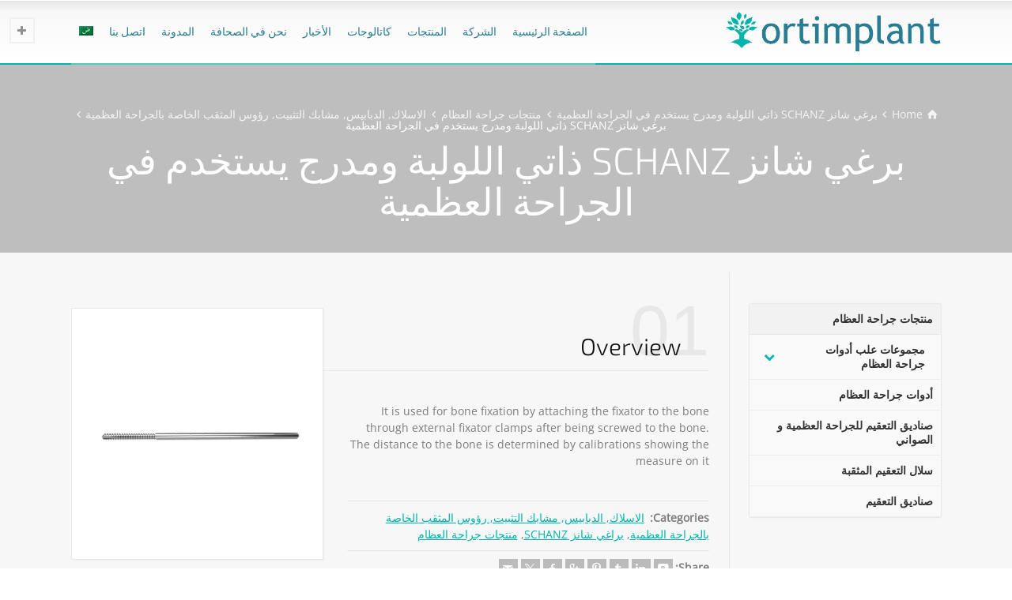

--- FILE ---
content_type: text/html; charset=UTF-8
request_url: https://www.ortimplant.com/product/%D8%A8%D8%B1%D8%BA%D9%8A-%D8%B4%D8%A7%D9%86%D8%B2-schanz-%D8%B0%D8%A7%D8%AA%D9%8A-%D8%A7%D9%84%D9%84%D9%88%D9%84%D8%A8%D8%A9-%D9%88%D9%85%D8%AF%D8%B1%D8%AC-%D9%8A%D8%B3%D8%AA%D8%AE%D8%AF%D9%85-%D9%81/?lang=ar
body_size: 31574
content:
<!doctype html>
<html dir="rtl" lang="ar" prefix="og: https://ogp.me/ns#" class="no-js">
<head><meta charset="UTF-8" /><script type="c3196fb3e254687c3a393672-text/javascript">if(navigator.userAgent.match(/MSIE|Internet Explorer/i)||navigator.userAgent.match(/Trident\/7\..*?rv:11/i)){var href=document.location.href;if(!href.match(/[?&]nowprocket/)){if(href.indexOf("?")==-1){if(href.indexOf("#")==-1){document.location.href=href+"?nowprocket=1"}else{document.location.href=href.replace("#","?nowprocket=1#")}}else{if(href.indexOf("#")==-1){document.location.href=href+"&nowprocket=1"}else{document.location.href=href.replace("#","&nowprocket=1#")}}}}</script><script type="c3196fb3e254687c3a393672-text/javascript">(()=>{class RocketLazyLoadScripts{constructor(){this.v="2.0.4",this.userEvents=["keydown","keyup","mousedown","mouseup","mousemove","mouseover","mouseout","touchmove","touchstart","touchend","touchcancel","wheel","click","dblclick","input"],this.attributeEvents=["onblur","onclick","oncontextmenu","ondblclick","onfocus","onmousedown","onmouseenter","onmouseleave","onmousemove","onmouseout","onmouseover","onmouseup","onmousewheel","onscroll","onsubmit"]}async t(){this.i(),this.o(),/iP(ad|hone)/.test(navigator.userAgent)&&this.h(),this.u(),this.l(this),this.m(),this.k(this),this.p(this),this._(),await Promise.all([this.R(),this.L()]),this.lastBreath=Date.now(),this.S(this),this.P(),this.D(),this.O(),this.M(),await this.C(this.delayedScripts.normal),await this.C(this.delayedScripts.defer),await this.C(this.delayedScripts.async),await this.T(),await this.F(),await this.j(),await this.A(),window.dispatchEvent(new Event("rocket-allScriptsLoaded")),this.everythingLoaded=!0,this.lastTouchEnd&&await new Promise(t=>setTimeout(t,500-Date.now()+this.lastTouchEnd)),this.I(),this.H(),this.U(),this.W()}i(){this.CSPIssue=sessionStorage.getItem("rocketCSPIssue"),document.addEventListener("securitypolicyviolation",t=>{this.CSPIssue||"script-src-elem"!==t.violatedDirective||"data"!==t.blockedURI||(this.CSPIssue=!0,sessionStorage.setItem("rocketCSPIssue",!0))},{isRocket:!0})}o(){window.addEventListener("pageshow",t=>{this.persisted=t.persisted,this.realWindowLoadedFired=!0},{isRocket:!0}),window.addEventListener("pagehide",()=>{this.onFirstUserAction=null},{isRocket:!0})}h(){let t;function e(e){t=e}window.addEventListener("touchstart",e,{isRocket:!0}),window.addEventListener("touchend",function i(o){o.changedTouches[0]&&t.changedTouches[0]&&Math.abs(o.changedTouches[0].pageX-t.changedTouches[0].pageX)<10&&Math.abs(o.changedTouches[0].pageY-t.changedTouches[0].pageY)<10&&o.timeStamp-t.timeStamp<200&&(window.removeEventListener("touchstart",e,{isRocket:!0}),window.removeEventListener("touchend",i,{isRocket:!0}),"INPUT"===o.target.tagName&&"text"===o.target.type||(o.target.dispatchEvent(new TouchEvent("touchend",{target:o.target,bubbles:!0})),o.target.dispatchEvent(new MouseEvent("mouseover",{target:o.target,bubbles:!0})),o.target.dispatchEvent(new PointerEvent("click",{target:o.target,bubbles:!0,cancelable:!0,detail:1,clientX:o.changedTouches[0].clientX,clientY:o.changedTouches[0].clientY})),event.preventDefault()))},{isRocket:!0})}q(t){this.userActionTriggered||("mousemove"!==t.type||this.firstMousemoveIgnored?"keyup"===t.type||"mouseover"===t.type||"mouseout"===t.type||(this.userActionTriggered=!0,this.onFirstUserAction&&this.onFirstUserAction()):this.firstMousemoveIgnored=!0),"click"===t.type&&t.preventDefault(),t.stopPropagation(),t.stopImmediatePropagation(),"touchstart"===this.lastEvent&&"touchend"===t.type&&(this.lastTouchEnd=Date.now()),"click"===t.type&&(this.lastTouchEnd=0),this.lastEvent=t.type,t.composedPath&&t.composedPath()[0].getRootNode()instanceof ShadowRoot&&(t.rocketTarget=t.composedPath()[0]),this.savedUserEvents.push(t)}u(){this.savedUserEvents=[],this.userEventHandler=this.q.bind(this),this.userEvents.forEach(t=>window.addEventListener(t,this.userEventHandler,{passive:!1,isRocket:!0})),document.addEventListener("visibilitychange",this.userEventHandler,{isRocket:!0})}U(){this.userEvents.forEach(t=>window.removeEventListener(t,this.userEventHandler,{passive:!1,isRocket:!0})),document.removeEventListener("visibilitychange",this.userEventHandler,{isRocket:!0}),this.savedUserEvents.forEach(t=>{(t.rocketTarget||t.target).dispatchEvent(new window[t.constructor.name](t.type,t))})}m(){const t="return false",e=Array.from(this.attributeEvents,t=>"data-rocket-"+t),i="["+this.attributeEvents.join("],[")+"]",o="[data-rocket-"+this.attributeEvents.join("],[data-rocket-")+"]",s=(e,i,o)=>{o&&o!==t&&(e.setAttribute("data-rocket-"+i,o),e["rocket"+i]=new Function("event",o),e.setAttribute(i,t))};new MutationObserver(t=>{for(const n of t)"attributes"===n.type&&(n.attributeName.startsWith("data-rocket-")||this.everythingLoaded?n.attributeName.startsWith("data-rocket-")&&this.everythingLoaded&&this.N(n.target,n.attributeName.substring(12)):s(n.target,n.attributeName,n.target.getAttribute(n.attributeName))),"childList"===n.type&&n.addedNodes.forEach(t=>{if(t.nodeType===Node.ELEMENT_NODE)if(this.everythingLoaded)for(const i of[t,...t.querySelectorAll(o)])for(const t of i.getAttributeNames())e.includes(t)&&this.N(i,t.substring(12));else for(const e of[t,...t.querySelectorAll(i)])for(const t of e.getAttributeNames())this.attributeEvents.includes(t)&&s(e,t,e.getAttribute(t))})}).observe(document,{subtree:!0,childList:!0,attributeFilter:[...this.attributeEvents,...e]})}I(){this.attributeEvents.forEach(t=>{document.querySelectorAll("[data-rocket-"+t+"]").forEach(e=>{this.N(e,t)})})}N(t,e){const i=t.getAttribute("data-rocket-"+e);i&&(t.setAttribute(e,i),t.removeAttribute("data-rocket-"+e))}k(t){Object.defineProperty(HTMLElement.prototype,"onclick",{get(){return this.rocketonclick||null},set(e){this.rocketonclick=e,this.setAttribute(t.everythingLoaded?"onclick":"data-rocket-onclick","this.rocketonclick(event)")}})}S(t){function e(e,i){let o=e[i];e[i]=null,Object.defineProperty(e,i,{get:()=>o,set(s){t.everythingLoaded?o=s:e["rocket"+i]=o=s}})}e(document,"onreadystatechange"),e(window,"onload"),e(window,"onpageshow");try{Object.defineProperty(document,"readyState",{get:()=>t.rocketReadyState,set(e){t.rocketReadyState=e},configurable:!0}),document.readyState="loading"}catch(t){console.log("WPRocket DJE readyState conflict, bypassing")}}l(t){this.originalAddEventListener=EventTarget.prototype.addEventListener,this.originalRemoveEventListener=EventTarget.prototype.removeEventListener,this.savedEventListeners=[],EventTarget.prototype.addEventListener=function(e,i,o){o&&o.isRocket||!t.B(e,this)&&!t.userEvents.includes(e)||t.B(e,this)&&!t.userActionTriggered||e.startsWith("rocket-")||t.everythingLoaded?t.originalAddEventListener.call(this,e,i,o):(t.savedEventListeners.push({target:this,remove:!1,type:e,func:i,options:o}),"mouseenter"!==e&&"mouseleave"!==e||t.originalAddEventListener.call(this,e,t.savedUserEvents.push,o))},EventTarget.prototype.removeEventListener=function(e,i,o){o&&o.isRocket||!t.B(e,this)&&!t.userEvents.includes(e)||t.B(e,this)&&!t.userActionTriggered||e.startsWith("rocket-")||t.everythingLoaded?t.originalRemoveEventListener.call(this,e,i,o):t.savedEventListeners.push({target:this,remove:!0,type:e,func:i,options:o})}}J(t,e){this.savedEventListeners=this.savedEventListeners.filter(i=>{let o=i.type,s=i.target||window;return e!==o||t!==s||(this.B(o,s)&&(i.type="rocket-"+o),this.$(i),!1)})}H(){EventTarget.prototype.addEventListener=this.originalAddEventListener,EventTarget.prototype.removeEventListener=this.originalRemoveEventListener,this.savedEventListeners.forEach(t=>this.$(t))}$(t){t.remove?this.originalRemoveEventListener.call(t.target,t.type,t.func,t.options):this.originalAddEventListener.call(t.target,t.type,t.func,t.options)}p(t){let e;function i(e){return t.everythingLoaded?e:e.split(" ").map(t=>"load"===t||t.startsWith("load.")?"rocket-jquery-load":t).join(" ")}function o(o){function s(e){const s=o.fn[e];o.fn[e]=o.fn.init.prototype[e]=function(){return this[0]===window&&t.userActionTriggered&&("string"==typeof arguments[0]||arguments[0]instanceof String?arguments[0]=i(arguments[0]):"object"==typeof arguments[0]&&Object.keys(arguments[0]).forEach(t=>{const e=arguments[0][t];delete arguments[0][t],arguments[0][i(t)]=e})),s.apply(this,arguments),this}}if(o&&o.fn&&!t.allJQueries.includes(o)){const e={DOMContentLoaded:[],"rocket-DOMContentLoaded":[]};for(const t in e)document.addEventListener(t,()=>{e[t].forEach(t=>t())},{isRocket:!0});o.fn.ready=o.fn.init.prototype.ready=function(i){function s(){parseInt(o.fn.jquery)>2?setTimeout(()=>i.bind(document)(o)):i.bind(document)(o)}return"function"==typeof i&&(t.realDomReadyFired?!t.userActionTriggered||t.fauxDomReadyFired?s():e["rocket-DOMContentLoaded"].push(s):e.DOMContentLoaded.push(s)),o([])},s("on"),s("one"),s("off"),t.allJQueries.push(o)}e=o}t.allJQueries=[],o(window.jQuery),Object.defineProperty(window,"jQuery",{get:()=>e,set(t){o(t)}})}P(){const t=new Map;document.write=document.writeln=function(e){const i=document.currentScript,o=document.createRange(),s=i.parentElement;let n=t.get(i);void 0===n&&(n=i.nextSibling,t.set(i,n));const c=document.createDocumentFragment();o.setStart(c,0),c.appendChild(o.createContextualFragment(e)),s.insertBefore(c,n)}}async R(){return new Promise(t=>{this.userActionTriggered?t():this.onFirstUserAction=t})}async L(){return new Promise(t=>{document.addEventListener("DOMContentLoaded",()=>{this.realDomReadyFired=!0,t()},{isRocket:!0})})}async j(){return this.realWindowLoadedFired?Promise.resolve():new Promise(t=>{window.addEventListener("load",t,{isRocket:!0})})}M(){this.pendingScripts=[];this.scriptsMutationObserver=new MutationObserver(t=>{for(const e of t)e.addedNodes.forEach(t=>{"SCRIPT"!==t.tagName||t.noModule||t.isWPRocket||this.pendingScripts.push({script:t,promise:new Promise(e=>{const i=()=>{const i=this.pendingScripts.findIndex(e=>e.script===t);i>=0&&this.pendingScripts.splice(i,1),e()};t.addEventListener("load",i,{isRocket:!0}),t.addEventListener("error",i,{isRocket:!0}),setTimeout(i,1e3)})})})}),this.scriptsMutationObserver.observe(document,{childList:!0,subtree:!0})}async F(){await this.X(),this.pendingScripts.length?(await this.pendingScripts[0].promise,await this.F()):this.scriptsMutationObserver.disconnect()}D(){this.delayedScripts={normal:[],async:[],defer:[]},document.querySelectorAll("script[type$=rocketlazyloadscript]").forEach(t=>{t.hasAttribute("data-rocket-src")?t.hasAttribute("async")&&!1!==t.async?this.delayedScripts.async.push(t):t.hasAttribute("defer")&&!1!==t.defer||"module"===t.getAttribute("data-rocket-type")?this.delayedScripts.defer.push(t):this.delayedScripts.normal.push(t):this.delayedScripts.normal.push(t)})}async _(){await this.L();let t=[];document.querySelectorAll("script[type$=rocketlazyloadscript][data-rocket-src]").forEach(e=>{let i=e.getAttribute("data-rocket-src");if(i&&!i.startsWith("data:")){i.startsWith("//")&&(i=location.protocol+i);try{const o=new URL(i).origin;o!==location.origin&&t.push({src:o,crossOrigin:e.crossOrigin||"module"===e.getAttribute("data-rocket-type")})}catch(t){}}}),t=[...new Map(t.map(t=>[JSON.stringify(t),t])).values()],this.Y(t,"preconnect")}async G(t){if(await this.K(),!0!==t.noModule||!("noModule"in HTMLScriptElement.prototype))return new Promise(e=>{let i;function o(){(i||t).setAttribute("data-rocket-status","executed"),e()}try{if(navigator.userAgent.includes("Firefox/")||""===navigator.vendor||this.CSPIssue)i=document.createElement("script"),[...t.attributes].forEach(t=>{let e=t.nodeName;"type"!==e&&("data-rocket-type"===e&&(e="type"),"data-rocket-src"===e&&(e="src"),i.setAttribute(e,t.nodeValue))}),t.text&&(i.text=t.text),t.nonce&&(i.nonce=t.nonce),i.hasAttribute("src")?(i.addEventListener("load",o,{isRocket:!0}),i.addEventListener("error",()=>{i.setAttribute("data-rocket-status","failed-network"),e()},{isRocket:!0}),setTimeout(()=>{i.isConnected||e()},1)):(i.text=t.text,o()),i.isWPRocket=!0,t.parentNode.replaceChild(i,t);else{const i=t.getAttribute("data-rocket-type"),s=t.getAttribute("data-rocket-src");i?(t.type=i,t.removeAttribute("data-rocket-type")):t.removeAttribute("type"),t.addEventListener("load",o,{isRocket:!0}),t.addEventListener("error",i=>{this.CSPIssue&&i.target.src.startsWith("data:")?(console.log("WPRocket: CSP fallback activated"),t.removeAttribute("src"),this.G(t).then(e)):(t.setAttribute("data-rocket-status","failed-network"),e())},{isRocket:!0}),s?(t.fetchPriority="high",t.removeAttribute("data-rocket-src"),t.src=s):t.src="data:text/javascript;base64,"+window.btoa(unescape(encodeURIComponent(t.text)))}}catch(i){t.setAttribute("data-rocket-status","failed-transform"),e()}});t.setAttribute("data-rocket-status","skipped")}async C(t){const e=t.shift();return e?(e.isConnected&&await this.G(e),this.C(t)):Promise.resolve()}O(){this.Y([...this.delayedScripts.normal,...this.delayedScripts.defer,...this.delayedScripts.async],"preload")}Y(t,e){this.trash=this.trash||[];let i=!0;var o=document.createDocumentFragment();t.forEach(t=>{const s=t.getAttribute&&t.getAttribute("data-rocket-src")||t.src;if(s&&!s.startsWith("data:")){const n=document.createElement("link");n.href=s,n.rel=e,"preconnect"!==e&&(n.as="script",n.fetchPriority=i?"high":"low"),t.getAttribute&&"module"===t.getAttribute("data-rocket-type")&&(n.crossOrigin=!0),t.crossOrigin&&(n.crossOrigin=t.crossOrigin),t.integrity&&(n.integrity=t.integrity),t.nonce&&(n.nonce=t.nonce),o.appendChild(n),this.trash.push(n),i=!1}}),document.head.appendChild(o)}W(){this.trash.forEach(t=>t.remove())}async T(){try{document.readyState="interactive"}catch(t){}this.fauxDomReadyFired=!0;try{await this.K(),this.J(document,"readystatechange"),document.dispatchEvent(new Event("rocket-readystatechange")),await this.K(),document.rocketonreadystatechange&&document.rocketonreadystatechange(),await this.K(),this.J(document,"DOMContentLoaded"),document.dispatchEvent(new Event("rocket-DOMContentLoaded")),await this.K(),this.J(window,"DOMContentLoaded"),window.dispatchEvent(new Event("rocket-DOMContentLoaded"))}catch(t){console.error(t)}}async A(){try{document.readyState="complete"}catch(t){}try{await this.K(),this.J(document,"readystatechange"),document.dispatchEvent(new Event("rocket-readystatechange")),await this.K(),document.rocketonreadystatechange&&document.rocketonreadystatechange(),await this.K(),this.J(window,"load"),window.dispatchEvent(new Event("rocket-load")),await this.K(),window.rocketonload&&window.rocketonload(),await this.K(),this.allJQueries.forEach(t=>t(window).trigger("rocket-jquery-load")),await this.K(),this.J(window,"pageshow");const t=new Event("rocket-pageshow");t.persisted=this.persisted,window.dispatchEvent(t),await this.K(),window.rocketonpageshow&&window.rocketonpageshow({persisted:this.persisted})}catch(t){console.error(t)}}async K(){Date.now()-this.lastBreath>45&&(await this.X(),this.lastBreath=Date.now())}async X(){return document.hidden?new Promise(t=>setTimeout(t)):new Promise(t=>requestAnimationFrame(t))}B(t,e){return e===document&&"readystatechange"===t||(e===document&&"DOMContentLoaded"===t||(e===window&&"DOMContentLoaded"===t||(e===window&&"load"===t||e===window&&"pageshow"===t)))}static run(){(new RocketLazyLoadScripts).t()}}RocketLazyLoadScripts.run()})();</script> 
  
<meta name="viewport" content="width=device-width, initial-scale=1, maximum-scale=1">
 
<title>برغي شانز SCHANZ ذاتي اللولبة ومدرج يستخدم في الجراحة العظمية | Ortimplant</title>
<link data-wpr-hosted-gf-parameters="family=Exo%202%3A300%2Cregular%7COpen%20Sans%3Aregular&subset=cyrillic%2Clatin%2Cgreek%2Cgreek-ext%2Ccyrillic-ext%2Cvietnamese%2Clatin-ext&display=swap" href="https://www.ortimplant.com/wp-content/cache/fonts/1/google-fonts/css/2/b/4/16efec30a076bcc8db585663314d0.css" rel="stylesheet">
	<style>img:is([sizes="auto" i], [sizes^="auto," i]) { contain-intrinsic-size: 3000px 1500px }</style>
	<link rel="alternate" hreflang="ar" href="https://www.ortimplant.com/product/%d8%a8%d8%b1%d8%ba%d9%8a-%d8%b4%d8%a7%d9%86%d8%b2-schanz-%d8%b0%d8%a7%d8%aa%d9%8a-%d8%a7%d9%84%d9%84%d9%88%d9%84%d8%a8%d8%a9-%d9%88%d9%85%d8%af%d8%b1%d8%ac-%d9%8a%d8%b3%d8%aa%d8%ae%d8%af%d9%85-%d9%81/?lang=ar" />
<link rel="alternate" hreflang="en" href="https://www.ortimplant.com/product/calibrated-self-tapping-schanz-screw-orthopedic/" />
<link rel="alternate" hreflang="fr" href="https://www.ortimplant.com/product/schanz-vis-auto-taraudeuse-calibree-orthopedique/?lang=fr" />
<link rel="alternate" hreflang="es" href="https://www.ortimplant.com/product/schanz-tornillo-autorroscantes-calibrado/?lang=es" />
<link rel="alternate" hreflang="tr" href="https://www.ortimplant.com/product/kalibreli-self-tapping-schanz-vidasi-ortopedik/?lang=tr" />
<link rel="alternate" hreflang="x-default" href="https://www.ortimplant.com/product/calibrated-self-tapping-schanz-screw-orthopedic/" />

		<!-- All in One SEO Pro 4.9.1.1 - aioseo.com -->
	<meta name="description" content="Calibrated self tapping schanz screw is used to attach the fixator to the bone and fix the bone" />
	<meta name="robots" content="max-image-preview:large" />
	<meta name="author" content="ortimplant"/>
	<meta name="keywords" content="calibrated self tapping schanz screw,attach the fixator to the bone,fix the bone,distance in bone determined by calibrations" />
	<link rel="canonical" href="https://www.ortimplant.com/product/%d8%a8%d8%b1%d8%ba%d9%8a-%d8%b4%d8%a7%d9%86%d8%b2-schanz-%d8%b0%d8%a7%d8%aa%d9%8a-%d8%a7%d9%84%d9%84%d9%88%d9%84%d8%a8%d8%a9-%d9%88%d9%85%d8%af%d8%b1%d8%ac-%d9%8a%d8%b3%d8%aa%d8%ae%d8%af%d9%85-%d9%81/?lang=ar" />
	<meta name="generator" content="All in One SEO Pro (AIOSEO) 4.9.1.1" />
		<meta property="og:locale" content="ar_AR" />
		<meta property="og:site_name" content="Trauma Implant, Sterile Container Manufacturer |" />
		<meta property="og:type" content="article" />
		<meta property="og:title" content="برغي شانز SCHANZ ذاتي اللولبة ومدرج يستخدم في الجراحة العظمية | Ortimplant" />
		<meta property="og:description" content="Calibrated self tapping schanz screw is used to attach the fixator to the bone and fix the bone" />
		<meta property="og:url" content="https://www.ortimplant.com/product/%d8%a8%d8%b1%d8%ba%d9%8a-%d8%b4%d8%a7%d9%86%d8%b2-schanz-%d8%b0%d8%a7%d8%aa%d9%8a-%d8%a7%d9%84%d9%84%d9%88%d9%84%d8%a8%d8%a9-%d9%88%d9%85%d8%af%d8%b1%d8%ac-%d9%8a%d8%b3%d8%aa%d8%ae%d8%af%d9%85-%d9%81/?lang=ar" />
		<meta property="article:published_time" content="2020-08-31T14:07:05+00:00" />
		<meta property="article:modified_time" content="2020-09-17T14:36:11+00:00" />
		<meta name="twitter:card" content="summary" />
		<meta name="twitter:title" content="برغي شانز SCHANZ ذاتي اللولبة ومدرج يستخدم في الجراحة العظمية | Ortimplant" />
		<meta name="twitter:description" content="Calibrated self tapping schanz screw is used to attach the fixator to the bone and fix the bone" />
		<script type="application/ld+json" class="aioseo-schema">
			{"@context":"https:\/\/schema.org","@graph":[{"@type":"BreadcrumbList","@id":"https:\/\/www.ortimplant.com\/product\/%d8%a8%d8%b1%d8%ba%d9%8a-%d8%b4%d8%a7%d9%86%d8%b2-schanz-%d8%b0%d8%a7%d8%aa%d9%8a-%d8%a7%d9%84%d9%84%d9%88%d9%84%d8%a8%d8%a9-%d9%88%d9%85%d8%af%d8%b1%d8%ac-%d9%8a%d8%b3%d8%aa%d8%ae%d8%af%d9%85-%d9%81\/?lang=ar#breadcrumblist","itemListElement":[{"@type":"ListItem","@id":"https:\/\/www.ortimplant.com\/?lang=ar#listItem","position":1,"name":"Home","item":"https:\/\/www.ortimplant.com\/?lang=ar","nextItem":{"@type":"ListItem","@id":"https:\/\/www.ortimplant.com\/ortimplant\/%d9%85%d9%86%d8%aa%d8%ac%d8%a7%d8%aa-%d8%ac%d8%b1%d8%a7%d8%ad%d8%a9-%d8%a7%d9%84%d8%b9%d8%b8%d8%a7%d9%85-ar\/?lang=ar#listItem","name":"\u0645\u0646\u062a\u062c\u0627\u062a \u062c\u0631\u0627\u062d\u0629 \u0627\u0644\u0639\u0638\u0627\u0645"}},{"@type":"ListItem","@id":"https:\/\/www.ortimplant.com\/ortimplant\/%d9%85%d9%86%d8%aa%d8%ac%d8%a7%d8%aa-%d8%ac%d8%b1%d8%a7%d8%ad%d8%a9-%d8%a7%d9%84%d8%b9%d8%b8%d8%a7%d9%85-ar\/?lang=ar#listItem","position":2,"name":"\u0645\u0646\u062a\u062c\u0627\u062a \u062c\u0631\u0627\u062d\u0629 \u0627\u0644\u0639\u0638\u0627\u0645","item":"https:\/\/www.ortimplant.com\/ortimplant\/%d9%85%d9%86%d8%aa%d8%ac%d8%a7%d8%aa-%d8%ac%d8%b1%d8%a7%d8%ad%d8%a9-%d8%a7%d9%84%d8%b9%d8%b8%d8%a7%d9%85-ar\/?lang=ar","nextItem":{"@type":"ListItem","@id":"https:\/\/www.ortimplant.com\/ortimplant\/%d8%a7%d9%84%d8%a7%d8%b3%d9%84%d8%a7%d9%83-%d8%a7%d9%84%d8%af%d8%a8%d8%a7%d8%a8%d9%8a%d8%b3-%d9%85%d8%b4%d8%a7%d8%a8%d9%83-%d8%a7%d9%84%d8%aa%d8%ab%d8%a8%d9%8a%d8%aa-%d8%b1%d8%a4%d9%88%d8%b3-%d8%a7\/?lang=ar#listItem","name":"\u0627\u0644\u0627\u0633\u0644\u0627\u0643, \u0627\u0644\u062f\u0628\u0627\u0628\u064a\u0633, \u0645\u0634\u0627\u0628\u0643 \u0627\u0644\u062a\u062b\u0628\u064a\u062a, \u0631\u0624\u0648\u0633 \u0627\u0644\u0645\u062b\u0642\u0628 \u0627\u0644\u062e\u0627\u0635\u0629 \u0628\u0627\u0644\u062c\u0631\u0627\u062d\u0629 \u0627\u0644\u0639\u0638\u0645\u064a\u0629"},"previousItem":{"@type":"ListItem","@id":"https:\/\/www.ortimplant.com\/?lang=ar#listItem","name":"Home"}},{"@type":"ListItem","@id":"https:\/\/www.ortimplant.com\/ortimplant\/%d8%a7%d9%84%d8%a7%d8%b3%d9%84%d8%a7%d9%83-%d8%a7%d9%84%d8%af%d8%a8%d8%a7%d8%a8%d9%8a%d8%b3-%d9%85%d8%b4%d8%a7%d8%a8%d9%83-%d8%a7%d9%84%d8%aa%d8%ab%d8%a8%d9%8a%d8%aa-%d8%b1%d8%a4%d9%88%d8%b3-%d8%a7\/?lang=ar#listItem","position":3,"name":"\u0627\u0644\u0627\u0633\u0644\u0627\u0643, \u0627\u0644\u062f\u0628\u0627\u0628\u064a\u0633, \u0645\u0634\u0627\u0628\u0643 \u0627\u0644\u062a\u062b\u0628\u064a\u062a, \u0631\u0624\u0648\u0633 \u0627\u0644\u0645\u062b\u0642\u0628 \u0627\u0644\u062e\u0627\u0635\u0629 \u0628\u0627\u0644\u062c\u0631\u0627\u062d\u0629 \u0627\u0644\u0639\u0638\u0645\u064a\u0629","item":"https:\/\/www.ortimplant.com\/ortimplant\/%d8%a7%d9%84%d8%a7%d8%b3%d9%84%d8%a7%d9%83-%d8%a7%d9%84%d8%af%d8%a8%d8%a7%d8%a8%d9%8a%d8%b3-%d9%85%d8%b4%d8%a7%d8%a8%d9%83-%d8%a7%d9%84%d8%aa%d8%ab%d8%a8%d9%8a%d8%aa-%d8%b1%d8%a4%d9%88%d8%b3-%d8%a7\/?lang=ar","nextItem":{"@type":"ListItem","@id":"https:\/\/www.ortimplant.com\/ortimplant\/%d8%a8%d8%b1%d8%a7%d8%ba%d9%8a-%d8%b4%d8%a7%d9%86%d8%b2-schanz\/?lang=ar#listItem","name":"\u0628\u0631\u0627\u063a\u064a \u0634\u0627\u0646\u0632 SCHANZ"},"previousItem":{"@type":"ListItem","@id":"https:\/\/www.ortimplant.com\/ortimplant\/%d9%85%d9%86%d8%aa%d8%ac%d8%a7%d8%aa-%d8%ac%d8%b1%d8%a7%d8%ad%d8%a9-%d8%a7%d9%84%d8%b9%d8%b8%d8%a7%d9%85-ar\/?lang=ar#listItem","name":"\u0645\u0646\u062a\u062c\u0627\u062a \u062c\u0631\u0627\u062d\u0629 \u0627\u0644\u0639\u0638\u0627\u0645"}},{"@type":"ListItem","@id":"https:\/\/www.ortimplant.com\/ortimplant\/%d8%a8%d8%b1%d8%a7%d8%ba%d9%8a-%d8%b4%d8%a7%d9%86%d8%b2-schanz\/?lang=ar#listItem","position":4,"name":"\u0628\u0631\u0627\u063a\u064a \u0634\u0627\u0646\u0632 SCHANZ","item":"https:\/\/www.ortimplant.com\/ortimplant\/%d8%a8%d8%b1%d8%a7%d8%ba%d9%8a-%d8%b4%d8%a7%d9%86%d8%b2-schanz\/?lang=ar","nextItem":{"@type":"ListItem","@id":"https:\/\/www.ortimplant.com\/product\/%d8%a8%d8%b1%d8%ba%d9%8a-%d8%b4%d8%a7%d9%86%d8%b2-schanz-%d8%b0%d8%a7%d8%aa%d9%8a-%d8%a7%d9%84%d9%84%d9%88%d9%84%d8%a8%d8%a9-%d9%88%d9%85%d8%af%d8%b1%d8%ac-%d9%8a%d8%b3%d8%aa%d8%ae%d8%af%d9%85-%d9%81\/?lang=ar#listItem","name":"\u0628\u0631\u063a\u064a \u0634\u0627\u0646\u0632 SCHANZ \u0630\u0627\u062a\u064a \u0627\u0644\u0644\u0648\u0644\u0628\u0629 \u0648\u0645\u062f\u0631\u062c \u064a\u0633\u062a\u062e\u062f\u0645 \u0641\u064a \u0627\u0644\u062c\u0631\u0627\u062d\u0629 \u0627\u0644\u0639\u0638\u0645\u064a\u0629"},"previousItem":{"@type":"ListItem","@id":"https:\/\/www.ortimplant.com\/ortimplant\/%d8%a7%d9%84%d8%a7%d8%b3%d9%84%d8%a7%d9%83-%d8%a7%d9%84%d8%af%d8%a8%d8%a7%d8%a8%d9%8a%d8%b3-%d9%85%d8%b4%d8%a7%d8%a8%d9%83-%d8%a7%d9%84%d8%aa%d8%ab%d8%a8%d9%8a%d8%aa-%d8%b1%d8%a4%d9%88%d8%b3-%d8%a7\/?lang=ar#listItem","name":"\u0627\u0644\u0627\u0633\u0644\u0627\u0643, \u0627\u0644\u062f\u0628\u0627\u0628\u064a\u0633, \u0645\u0634\u0627\u0628\u0643 \u0627\u0644\u062a\u062b\u0628\u064a\u062a, \u0631\u0624\u0648\u0633 \u0627\u0644\u0645\u062b\u0642\u0628 \u0627\u0644\u062e\u0627\u0635\u0629 \u0628\u0627\u0644\u062c\u0631\u0627\u062d\u0629 \u0627\u0644\u0639\u0638\u0645\u064a\u0629"}},{"@type":"ListItem","@id":"https:\/\/www.ortimplant.com\/product\/%d8%a8%d8%b1%d8%ba%d9%8a-%d8%b4%d8%a7%d9%86%d8%b2-schanz-%d8%b0%d8%a7%d8%aa%d9%8a-%d8%a7%d9%84%d9%84%d9%88%d9%84%d8%a8%d8%a9-%d9%88%d9%85%d8%af%d8%b1%d8%ac-%d9%8a%d8%b3%d8%aa%d8%ae%d8%af%d9%85-%d9%81\/?lang=ar#listItem","position":5,"name":"\u0628\u0631\u063a\u064a \u0634\u0627\u0646\u0632 SCHANZ \u0630\u0627\u062a\u064a \u0627\u0644\u0644\u0648\u0644\u0628\u0629 \u0648\u0645\u062f\u0631\u062c \u064a\u0633\u062a\u062e\u062f\u0645 \u0641\u064a \u0627\u0644\u062c\u0631\u0627\u062d\u0629 \u0627\u0644\u0639\u0638\u0645\u064a\u0629","previousItem":{"@type":"ListItem","@id":"https:\/\/www.ortimplant.com\/ortimplant\/%d8%a8%d8%b1%d8%a7%d8%ba%d9%8a-%d8%b4%d8%a7%d9%86%d8%b2-schanz\/?lang=ar#listItem","name":"\u0628\u0631\u0627\u063a\u064a \u0634\u0627\u0646\u0632 SCHANZ"}}]},{"@type":"Organization","@id":"https:\/\/www.ortimplant.com\/?lang=ar\/#organization","name":"Trauma Implant, Sterile Container Manufacturer","url":"https:\/\/www.ortimplant.com\/?lang=ar\/"},{"@type":"Person","@id":"https:\/\/www.ortimplant.com\/author\/ortimplant\/?lang=ar#author","url":"https:\/\/www.ortimplant.com\/author\/ortimplant\/?lang=ar","name":"ortimplant","image":{"@type":"ImageObject","@id":"https:\/\/www.ortimplant.com\/product\/%d8%a8%d8%b1%d8%ba%d9%8a-%d8%b4%d8%a7%d9%86%d8%b2-schanz-%d8%b0%d8%a7%d8%aa%d9%8a-%d8%a7%d9%84%d9%84%d9%88%d9%84%d8%a8%d8%a9-%d9%88%d9%85%d8%af%d8%b1%d8%ac-%d9%8a%d8%b3%d8%aa%d8%ae%d8%af%d9%85-%d9%81\/?lang=ar#authorImage","url":"https:\/\/secure.gravatar.com\/avatar\/675553602aa4bd2b3ff59659a764281081c905f238a256249f287cb94d48ea57?s=96&d=mm&r=g","width":96,"height":96,"caption":"ortimplant"}},{"@type":"WebPage","@id":"https:\/\/www.ortimplant.com\/product\/%d8%a8%d8%b1%d8%ba%d9%8a-%d8%b4%d8%a7%d9%86%d8%b2-schanz-%d8%b0%d8%a7%d8%aa%d9%8a-%d8%a7%d9%84%d9%84%d9%88%d9%84%d8%a8%d8%a9-%d9%88%d9%85%d8%af%d8%b1%d8%ac-%d9%8a%d8%b3%d8%aa%d8%ae%d8%af%d9%85-%d9%81\/?lang=ar#webpage","url":"https:\/\/www.ortimplant.com\/product\/%d8%a8%d8%b1%d8%ba%d9%8a-%d8%b4%d8%a7%d9%86%d8%b2-schanz-%d8%b0%d8%a7%d8%aa%d9%8a-%d8%a7%d9%84%d9%84%d9%88%d9%84%d8%a8%d8%a9-%d9%88%d9%85%d8%af%d8%b1%d8%ac-%d9%8a%d8%b3%d8%aa%d8%ae%d8%af%d9%85-%d9%81\/?lang=ar","name":"\u0628\u0631\u063a\u064a \u0634\u0627\u0646\u0632 SCHANZ \u0630\u0627\u062a\u064a \u0627\u0644\u0644\u0648\u0644\u0628\u0629 \u0648\u0645\u062f\u0631\u062c \u064a\u0633\u062a\u062e\u062f\u0645 \u0641\u064a \u0627\u0644\u062c\u0631\u0627\u062d\u0629 \u0627\u0644\u0639\u0638\u0645\u064a\u0629 | Ortimplant","description":"Calibrated self tapping schanz screw is used to attach the fixator to the bone and fix the bone","inLanguage":"ar","isPartOf":{"@id":"https:\/\/www.ortimplant.com\/?lang=ar\/#website"},"breadcrumb":{"@id":"https:\/\/www.ortimplant.com\/product\/%d8%a8%d8%b1%d8%ba%d9%8a-%d8%b4%d8%a7%d9%86%d8%b2-schanz-%d8%b0%d8%a7%d8%aa%d9%8a-%d8%a7%d9%84%d9%84%d9%88%d9%84%d8%a8%d8%a9-%d9%88%d9%85%d8%af%d8%b1%d8%ac-%d9%8a%d8%b3%d8%aa%d8%ae%d8%af%d9%85-%d9%81\/?lang=ar#breadcrumblist"},"author":{"@id":"https:\/\/www.ortimplant.com\/author\/ortimplant\/?lang=ar#author"},"creator":{"@id":"https:\/\/www.ortimplant.com\/author\/ortimplant\/?lang=ar#author"},"image":{"@type":"ImageObject","url":"https:\/\/www.ortimplant.com\/ortimplant\/2020\/08\/\u0628\u0631\u063a\u064a-\u0634\u0627\u0646\u0632-SCHANZ-\u0630\u0627\u062a\u064a-\u0627\u0644\u0644\u0648\u0644\u0628\u0629-\u0648\u0645\u062f\u0631\u062c-\u064a\u0633\u062a\u062e\u062f\u0645-\u0641\u064a-\u0627\u0644\u062c\u0631\u0627\u062d\u0629-\u0627\u0644\u0639\u0638\u0645\u064a\u0629-ORTIMPLANT.jpg","@id":"https:\/\/www.ortimplant.com\/product\/%d8%a8%d8%b1%d8%ba%d9%8a-%d8%b4%d8%a7%d9%86%d8%b2-schanz-%d8%b0%d8%a7%d8%aa%d9%8a-%d8%a7%d9%84%d9%84%d9%88%d9%84%d8%a8%d8%a9-%d9%88%d9%85%d8%af%d8%b1%d8%ac-%d9%8a%d8%b3%d8%aa%d8%ae%d8%af%d9%85-%d9%81\/?lang=ar\/#mainImage","width":1000,"height":1000},"primaryImageOfPage":{"@id":"https:\/\/www.ortimplant.com\/product\/%d8%a8%d8%b1%d8%ba%d9%8a-%d8%b4%d8%a7%d9%86%d8%b2-schanz-%d8%b0%d8%a7%d8%aa%d9%8a-%d8%a7%d9%84%d9%84%d9%88%d9%84%d8%a8%d8%a9-%d9%88%d9%85%d8%af%d8%b1%d8%ac-%d9%8a%d8%b3%d8%aa%d8%ae%d8%af%d9%85-%d9%81\/?lang=ar#mainImage"},"datePublished":"2020-08-31T14:07:05+00:00","dateModified":"2020-09-17T14:36:11+00:00"},{"@type":"WebSite","@id":"https:\/\/www.ortimplant.com\/?lang=ar\/#website","url":"https:\/\/www.ortimplant.com\/?lang=ar\/","name":"Trauma Implant, Sterile Container Manufacturer","inLanguage":"ar","publisher":{"@id":"https:\/\/www.ortimplant.com\/?lang=ar\/#organization"}}]}
		</script>
		<!-- All in One SEO Pro -->

<script type="rocketlazyloadscript" data-rocket-type="text/javascript">/*<![CDATA[ */ var html = document.getElementsByTagName("html")[0]; html.className = html.className.replace("no-js", "js"); window.onerror=function(e,f){var body = document.getElementsByTagName("body")[0]; body.className = body.className.replace("rt-loading", ""); var e_file = document.createElement("a");e_file.href = f;console.log( e );console.log( e_file.pathname );}/* ]]>*/</script>
<link rel='dns-prefetch' href='//www.googletagmanager.com' />
<link rel='dns-prefetch' href='//fonts.googleapis.com' />
<link href='https://fonts.gstatic.com' crossorigin rel='preconnect' />
<link rel="alternate" type="application/rss+xml" title="Trauma Implant, Sterile Container Manufacturer &laquo; الخلاصة" href="https://www.ortimplant.com/feed/?lang=ar" />
<link rel="alternate" type="application/rss+xml" title="Trauma Implant, Sterile Container Manufacturer &laquo; خلاصة التعليقات" href="https://www.ortimplant.com/comments/feed/?lang=ar" />
<link rel="alternate" type="application/rss+xml" title="Trauma Implant, Sterile Container Manufacturer &laquo; برغي شانز SCHANZ ذاتي اللولبة ومدرج يستخدم في الجراحة العظمية خلاصة التعليقات" href="https://www.ortimplant.com/product/%d8%a8%d8%b1%d8%ba%d9%8a-%d8%b4%d8%a7%d9%86%d8%b2-schanz-%d8%b0%d8%a7%d8%aa%d9%8a-%d8%a7%d9%84%d9%84%d9%88%d9%84%d8%a8%d8%a9-%d9%88%d9%85%d8%af%d8%b1%d8%ac-%d9%8a%d8%b3%d8%aa%d8%ae%d8%af%d9%85-%d9%81/feed/?lang=ar" />
<link data-minify="1" rel='stylesheet' id='ht_ctc_main_css-css' href='https://www.ortimplant.com/wp-content/cache/min/1/wp-content/plugins/click-to-chat-for-whatsapp/new/inc/assets/css/main.css?ver=1767439164' type='text/css' media='all' />
<style id='wp-emoji-styles-inline-css' type='text/css'>

	img.wp-smiley, img.emoji {
		display: inline !important;
		border: none !important;
		box-shadow: none !important;
		height: 1em !important;
		width: 1em !important;
		margin: 0 0.07em !important;
		vertical-align: -0.1em !important;
		background: none !important;
		padding: 0 !important;
	}
</style>
<link rel='stylesheet' id='wp-block-library-rtl-css' href='https://www.ortimplant.com/wp-includes/css/dist/block-library/style-rtl.min.css?ver=6.8.3' type='text/css' media='all' />
<style id='classic-theme-styles-inline-css' type='text/css'>
/*! This file is auto-generated */
.wp-block-button__link{color:#fff;background-color:#32373c;border-radius:9999px;box-shadow:none;text-decoration:none;padding:calc(.667em + 2px) calc(1.333em + 2px);font-size:1.125em}.wp-block-file__button{background:#32373c;color:#fff;text-decoration:none}
</style>
<link data-minify="1" rel='stylesheet' id='aioseo/css/src/vue/standalone/blocks/table-of-contents/global.scss-css' href='https://www.ortimplant.com/wp-content/cache/min/1/wp-content/plugins/all-in-one-seo-pack-pro/dist/Pro/assets/css/table-of-contents/global.e90f6d47.css?ver=1767439164' type='text/css' media='all' />
<link data-minify="1" rel='stylesheet' id='aioseo/css/src/vue/standalone/blocks/pro/recipe/global.scss-css' href='https://www.ortimplant.com/wp-content/cache/min/1/wp-content/plugins/all-in-one-seo-pack-pro/dist/Pro/assets/css/recipe/global.67a3275f.css?ver=1767439164' type='text/css' media='all' />
<link data-minify="1" rel='stylesheet' id='aioseo/css/src/vue/standalone/blocks/pro/product/global.scss-css' href='https://www.ortimplant.com/wp-content/cache/min/1/wp-content/plugins/all-in-one-seo-pack-pro/dist/Pro/assets/css/product/global.61066cfb.css?ver=1767439164' type='text/css' media='all' />
<style id='global-styles-inline-css' type='text/css'>
:root{--wp--preset--aspect-ratio--square: 1;--wp--preset--aspect-ratio--4-3: 4/3;--wp--preset--aspect-ratio--3-4: 3/4;--wp--preset--aspect-ratio--3-2: 3/2;--wp--preset--aspect-ratio--2-3: 2/3;--wp--preset--aspect-ratio--16-9: 16/9;--wp--preset--aspect-ratio--9-16: 9/16;--wp--preset--color--black: #000000;--wp--preset--color--cyan-bluish-gray: #abb8c3;--wp--preset--color--white: #ffffff;--wp--preset--color--pale-pink: #f78da7;--wp--preset--color--vivid-red: #cf2e2e;--wp--preset--color--luminous-vivid-orange: #ff6900;--wp--preset--color--luminous-vivid-amber: #fcb900;--wp--preset--color--light-green-cyan: #7bdcb5;--wp--preset--color--vivid-green-cyan: #00d084;--wp--preset--color--pale-cyan-blue: #8ed1fc;--wp--preset--color--vivid-cyan-blue: #0693e3;--wp--preset--color--vivid-purple: #9b51e0;--wp--preset--gradient--vivid-cyan-blue-to-vivid-purple: linear-gradient(135deg,rgba(6,147,227,1) 0%,rgb(155,81,224) 100%);--wp--preset--gradient--light-green-cyan-to-vivid-green-cyan: linear-gradient(135deg,rgb(122,220,180) 0%,rgb(0,208,130) 100%);--wp--preset--gradient--luminous-vivid-amber-to-luminous-vivid-orange: linear-gradient(135deg,rgba(252,185,0,1) 0%,rgba(255,105,0,1) 100%);--wp--preset--gradient--luminous-vivid-orange-to-vivid-red: linear-gradient(135deg,rgba(255,105,0,1) 0%,rgb(207,46,46) 100%);--wp--preset--gradient--very-light-gray-to-cyan-bluish-gray: linear-gradient(135deg,rgb(238,238,238) 0%,rgb(169,184,195) 100%);--wp--preset--gradient--cool-to-warm-spectrum: linear-gradient(135deg,rgb(74,234,220) 0%,rgb(151,120,209) 20%,rgb(207,42,186) 40%,rgb(238,44,130) 60%,rgb(251,105,98) 80%,rgb(254,248,76) 100%);--wp--preset--gradient--blush-light-purple: linear-gradient(135deg,rgb(255,206,236) 0%,rgb(152,150,240) 100%);--wp--preset--gradient--blush-bordeaux: linear-gradient(135deg,rgb(254,205,165) 0%,rgb(254,45,45) 50%,rgb(107,0,62) 100%);--wp--preset--gradient--luminous-dusk: linear-gradient(135deg,rgb(255,203,112) 0%,rgb(199,81,192) 50%,rgb(65,88,208) 100%);--wp--preset--gradient--pale-ocean: linear-gradient(135deg,rgb(255,245,203) 0%,rgb(182,227,212) 50%,rgb(51,167,181) 100%);--wp--preset--gradient--electric-grass: linear-gradient(135deg,rgb(202,248,128) 0%,rgb(113,206,126) 100%);--wp--preset--gradient--midnight: linear-gradient(135deg,rgb(2,3,129) 0%,rgb(40,116,252) 100%);--wp--preset--font-size--small: 13px;--wp--preset--font-size--medium: 20px;--wp--preset--font-size--large: 36px;--wp--preset--font-size--x-large: 42px;--wp--preset--spacing--20: 0.44rem;--wp--preset--spacing--30: 0.67rem;--wp--preset--spacing--40: 1rem;--wp--preset--spacing--50: 1.5rem;--wp--preset--spacing--60: 2.25rem;--wp--preset--spacing--70: 3.38rem;--wp--preset--spacing--80: 5.06rem;--wp--preset--shadow--natural: 6px 6px 9px rgba(0, 0, 0, 0.2);--wp--preset--shadow--deep: 12px 12px 50px rgba(0, 0, 0, 0.4);--wp--preset--shadow--sharp: 6px 6px 0px rgba(0, 0, 0, 0.2);--wp--preset--shadow--outlined: 6px 6px 0px -3px rgba(255, 255, 255, 1), 6px 6px rgba(0, 0, 0, 1);--wp--preset--shadow--crisp: 6px 6px 0px rgba(0, 0, 0, 1);}:where(.is-layout-flex){gap: 0.5em;}:where(.is-layout-grid){gap: 0.5em;}body .is-layout-flex{display: flex;}.is-layout-flex{flex-wrap: wrap;align-items: center;}.is-layout-flex > :is(*, div){margin: 0;}body .is-layout-grid{display: grid;}.is-layout-grid > :is(*, div){margin: 0;}:where(.wp-block-columns.is-layout-flex){gap: 2em;}:where(.wp-block-columns.is-layout-grid){gap: 2em;}:where(.wp-block-post-template.is-layout-flex){gap: 1.25em;}:where(.wp-block-post-template.is-layout-grid){gap: 1.25em;}.has-black-color{color: var(--wp--preset--color--black) !important;}.has-cyan-bluish-gray-color{color: var(--wp--preset--color--cyan-bluish-gray) !important;}.has-white-color{color: var(--wp--preset--color--white) !important;}.has-pale-pink-color{color: var(--wp--preset--color--pale-pink) !important;}.has-vivid-red-color{color: var(--wp--preset--color--vivid-red) !important;}.has-luminous-vivid-orange-color{color: var(--wp--preset--color--luminous-vivid-orange) !important;}.has-luminous-vivid-amber-color{color: var(--wp--preset--color--luminous-vivid-amber) !important;}.has-light-green-cyan-color{color: var(--wp--preset--color--light-green-cyan) !important;}.has-vivid-green-cyan-color{color: var(--wp--preset--color--vivid-green-cyan) !important;}.has-pale-cyan-blue-color{color: var(--wp--preset--color--pale-cyan-blue) !important;}.has-vivid-cyan-blue-color{color: var(--wp--preset--color--vivid-cyan-blue) !important;}.has-vivid-purple-color{color: var(--wp--preset--color--vivid-purple) !important;}.has-black-background-color{background-color: var(--wp--preset--color--black) !important;}.has-cyan-bluish-gray-background-color{background-color: var(--wp--preset--color--cyan-bluish-gray) !important;}.has-white-background-color{background-color: var(--wp--preset--color--white) !important;}.has-pale-pink-background-color{background-color: var(--wp--preset--color--pale-pink) !important;}.has-vivid-red-background-color{background-color: var(--wp--preset--color--vivid-red) !important;}.has-luminous-vivid-orange-background-color{background-color: var(--wp--preset--color--luminous-vivid-orange) !important;}.has-luminous-vivid-amber-background-color{background-color: var(--wp--preset--color--luminous-vivid-amber) !important;}.has-light-green-cyan-background-color{background-color: var(--wp--preset--color--light-green-cyan) !important;}.has-vivid-green-cyan-background-color{background-color: var(--wp--preset--color--vivid-green-cyan) !important;}.has-pale-cyan-blue-background-color{background-color: var(--wp--preset--color--pale-cyan-blue) !important;}.has-vivid-cyan-blue-background-color{background-color: var(--wp--preset--color--vivid-cyan-blue) !important;}.has-vivid-purple-background-color{background-color: var(--wp--preset--color--vivid-purple) !important;}.has-black-border-color{border-color: var(--wp--preset--color--black) !important;}.has-cyan-bluish-gray-border-color{border-color: var(--wp--preset--color--cyan-bluish-gray) !important;}.has-white-border-color{border-color: var(--wp--preset--color--white) !important;}.has-pale-pink-border-color{border-color: var(--wp--preset--color--pale-pink) !important;}.has-vivid-red-border-color{border-color: var(--wp--preset--color--vivid-red) !important;}.has-luminous-vivid-orange-border-color{border-color: var(--wp--preset--color--luminous-vivid-orange) !important;}.has-luminous-vivid-amber-border-color{border-color: var(--wp--preset--color--luminous-vivid-amber) !important;}.has-light-green-cyan-border-color{border-color: var(--wp--preset--color--light-green-cyan) !important;}.has-vivid-green-cyan-border-color{border-color: var(--wp--preset--color--vivid-green-cyan) !important;}.has-pale-cyan-blue-border-color{border-color: var(--wp--preset--color--pale-cyan-blue) !important;}.has-vivid-cyan-blue-border-color{border-color: var(--wp--preset--color--vivid-cyan-blue) !important;}.has-vivid-purple-border-color{border-color: var(--wp--preset--color--vivid-purple) !important;}.has-vivid-cyan-blue-to-vivid-purple-gradient-background{background: var(--wp--preset--gradient--vivid-cyan-blue-to-vivid-purple) !important;}.has-light-green-cyan-to-vivid-green-cyan-gradient-background{background: var(--wp--preset--gradient--light-green-cyan-to-vivid-green-cyan) !important;}.has-luminous-vivid-amber-to-luminous-vivid-orange-gradient-background{background: var(--wp--preset--gradient--luminous-vivid-amber-to-luminous-vivid-orange) !important;}.has-luminous-vivid-orange-to-vivid-red-gradient-background{background: var(--wp--preset--gradient--luminous-vivid-orange-to-vivid-red) !important;}.has-very-light-gray-to-cyan-bluish-gray-gradient-background{background: var(--wp--preset--gradient--very-light-gray-to-cyan-bluish-gray) !important;}.has-cool-to-warm-spectrum-gradient-background{background: var(--wp--preset--gradient--cool-to-warm-spectrum) !important;}.has-blush-light-purple-gradient-background{background: var(--wp--preset--gradient--blush-light-purple) !important;}.has-blush-bordeaux-gradient-background{background: var(--wp--preset--gradient--blush-bordeaux) !important;}.has-luminous-dusk-gradient-background{background: var(--wp--preset--gradient--luminous-dusk) !important;}.has-pale-ocean-gradient-background{background: var(--wp--preset--gradient--pale-ocean) !important;}.has-electric-grass-gradient-background{background: var(--wp--preset--gradient--electric-grass) !important;}.has-midnight-gradient-background{background: var(--wp--preset--gradient--midnight) !important;}.has-small-font-size{font-size: var(--wp--preset--font-size--small) !important;}.has-medium-font-size{font-size: var(--wp--preset--font-size--medium) !important;}.has-large-font-size{font-size: var(--wp--preset--font-size--large) !important;}.has-x-large-font-size{font-size: var(--wp--preset--font-size--x-large) !important;}
:where(.wp-block-post-template.is-layout-flex){gap: 1.25em;}:where(.wp-block-post-template.is-layout-grid){gap: 1.25em;}
:where(.wp-block-columns.is-layout-flex){gap: 2em;}:where(.wp-block-columns.is-layout-grid){gap: 2em;}
:root :where(.wp-block-pullquote){font-size: 1.5em;line-height: 1.6;}
</style>
<link rel='stylesheet' id='wpml-menu-item-0-css' href='https://www.ortimplant.com/wp-content/plugins/sitepress-multilingual-cms/templates/language-switchers/menu-item/style.min.css?ver=1' type='text/css' media='all' />
<link rel='stylesheet' id='rt-theme-20-style-all-css' href='https://www.ortimplant.com/wp-content/cache/background-css/1/www.ortimplant.com/wp-content/themes/rt-theme-20/css/layout1/app.min.css?ver=2.7&wpr_t=1768888114' type='text/css' media='all' />
<link rel='stylesheet' id='mediaelement-skin-css' href='https://www.ortimplant.com/wp-content/cache/background-css/1/www.ortimplant.com/wp-content/themes/rt-theme-20/css/mejs-skin.min.css?ver=2.7&wpr_t=1768888114' type='text/css' media='all' />
<link data-minify="1" rel='stylesheet' id='fontello-css' href='https://www.ortimplant.com/wp-content/cache/min/1/wp-content/themes/rt-theme-20/css/fontello/css/fontello.css?ver=1767439164' type='text/css' media='all' />
<link rel='stylesheet' id='jackbox-css' href='https://www.ortimplant.com/wp-content/cache/background-css/1/www.ortimplant.com/wp-content/themes/rt-theme-20/js/lightbox/css/jackbox.min.css?ver=2.7&wpr_t=1768888114' type='text/css' media='all' />
<!--[if IE 9]>
<link rel='stylesheet' id='rt-theme-20-ie9-css' href='https://www.ortimplant.com/wp-content/themes/rt-theme-20/css/ie9.min.css?ver=2.7' type='text/css' media='all' />
<![endif]-->
<link rel='stylesheet' id='rt-theme-20-style-rtl-css' href='https://www.ortimplant.com/wp-content/themes/rt-theme-20/css/layout1/rtl.min.css?ver=2.7' type='text/css' media='all' />
<link data-minify="1" rel='stylesheet' id='slb_core-css' href='https://www.ortimplant.com/wp-content/cache/min/1/wp-content/plugins/simple-lightbox/client/css/app.css?ver=1767439164' type='text/css' media='all' />
<link data-minify="1" rel='stylesheet' id='jquery-lazyloadxt-spinner-css-css' href='https://www.ortimplant.com/wp-content/cache/background-css/1/www.ortimplant.com/wp-content/cache/min/1/wp-content/plugins/a3-lazy-load/assets/css/jquery.lazyloadxt.spinner.css?ver=1767439164&wpr_t=1768888114' type='text/css' media='all' />
<link rel='stylesheet' id='a3a3_lazy_load-css' href='//www.ortimplant.com/ortimplant/sass/a3_lazy_load.min.css?ver=1749637453' type='text/css' media='all' />
<link rel='stylesheet' id='theme-style-css' href='https://www.ortimplant.com/wp-content/themes/rt-theme-20/style.css?ver=6.8.3' type='text/css' media='all' />
<link data-minify="1" rel='stylesheet' id='rt-theme-20-dynamic-css' href='https://www.ortimplant.com/wp-content/cache/min/1/ortimplant/rt-theme-20/dynamic-style.css?ver=1767439164' type='text/css' media='all' />

<link rel='stylesheet' id='bellows-css' href='https://www.ortimplant.com/wp-content/plugins/bellows-accordion-menu/assets/css/bellows.min.css?ver=1.4.4' type='text/css' media='all' />
<link data-minify="1" rel='stylesheet' id='bellows-font-awesome-css' href='https://www.ortimplant.com/wp-content/cache/min/1/wp-content/plugins/bellows-accordion-menu/assets/css/fontawesome/css/font-awesome.min.css?ver=1767439164' type='text/css' media='all' />
<link data-minify="1" rel='stylesheet' id='bellows-vanilla-css' href='https://www.ortimplant.com/wp-content/cache/min/1/wp-content/plugins/bellows-accordion-menu/assets/css/skins/vanilla.css?ver=1767439164' type='text/css' media='all' />
<script type="rocketlazyloadscript" data-rocket-type="text/javascript" data-rocket-src="https://www.ortimplant.com/wp-includes/js/jquery/jquery.min.js?ver=3.7.1" id="jquery-core-js"></script>
<script type="rocketlazyloadscript" data-rocket-type="text/javascript" data-rocket-src="https://www.ortimplant.com/wp-includes/js/jquery/jquery-migrate.min.js?ver=3.4.1" id="jquery-migrate-js"></script>
<script type="rocketlazyloadscript" data-rocket-type="text/javascript" data-rocket-src="https://www.ortimplant.com/wp-content/plugins/revslider/public/assets/js/rbtools.min.js?ver=6.6.20" async id="tp-tools-js"></script>
<script type="rocketlazyloadscript" data-rocket-type="text/javascript" data-rocket-src="https://www.ortimplant.com/wp-content/plugins/revslider/public/assets/js/rs6.min.js?ver=6.6.20" async id="revmin-js"></script>

<!-- Google tag (gtag.js) snippet added by Site Kit -->
<!-- Google Analytics snippet added by Site Kit -->
<script type="rocketlazyloadscript" data-rocket-type="text/javascript" data-rocket-src="https://www.googletagmanager.com/gtag/js?id=GT-5DCR5QF" id="google_gtagjs-js" async></script>
<script type="rocketlazyloadscript" data-rocket-type="text/javascript" id="google_gtagjs-js-after">
/* <![CDATA[ */
window.dataLayer = window.dataLayer || [];function gtag(){dataLayer.push(arguments);}
gtag("set","linker",{"domains":["www.ortimplant.com"]});
gtag("js", new Date());
gtag("set", "developer_id.dZTNiMT", true);
gtag("config", "GT-5DCR5QF");
/* ]]> */
</script>
<script type="rocketlazyloadscript"></script><link rel="https://api.w.org/" href="https://www.ortimplant.com/wp-json/" /><link rel="EditURI" type="application/rsd+xml" title="RSD" href="https://www.ortimplant.com/xmlrpc.php?rsd" />
<meta name="generator" content="WordPress 6.8.3" />
<link rel='shortlink' href='https://www.ortimplant.com/?p=19797&#038;lang=ar' />
<link rel="alternate" title="oEmbed (JSON)" type="application/json+oembed" href="https://www.ortimplant.com/wp-json/oembed/1.0/embed?url=https%3A%2F%2Fwww.ortimplant.com%2Fproduct%2F%25d8%25a8%25d8%25b1%25d8%25ba%25d9%258a-%25d8%25b4%25d8%25a7%25d9%2586%25d8%25b2-schanz-%25d8%25b0%25d8%25a7%25d8%25aa%25d9%258a-%25d8%25a7%25d9%2584%25d9%2584%25d9%2588%25d9%2584%25d8%25a8%25d8%25a9-%25d9%2588%25d9%2585%25d8%25af%25d8%25b1%25d8%25ac-%25d9%258a%25d8%25b3%25d8%25aa%25d8%25ae%25d8%25af%25d9%2585-%25d9%2581%2F%3Flang%3Dar" />
<link rel="alternate" title="oEmbed (XML)" type="text/xml+oembed" href="https://www.ortimplant.com/wp-json/oembed/1.0/embed?url=https%3A%2F%2Fwww.ortimplant.com%2Fproduct%2F%25d8%25a8%25d8%25b1%25d8%25ba%25d9%258a-%25d8%25b4%25d8%25a7%25d9%2586%25d8%25b2-schanz-%25d8%25b0%25d8%25a7%25d8%25aa%25d9%258a-%25d8%25a7%25d9%2584%25d9%2584%25d9%2588%25d9%2584%25d8%25a8%25d8%25a9-%25d9%2588%25d9%2585%25d8%25af%25d8%25b1%25d8%25ac-%25d9%258a%25d8%25b3%25d8%25aa%25d8%25ae%25d8%25af%25d9%2585-%25d9%2581%2F%3Flang%3Dar&#038;format=xml" />
<meta name="generator" content="WPML ver:4.8.6 stt:5,1,4,2,53;" />
<style id="bellows-custom-generated-css">
/* Status: Loaded from Transient */

</style><meta name="generator" content="Site Kit by Google 1.167.0" />
<!--[if lt IE 9]><script src="https://www.ortimplant.com/wp-content/themes/rt-theme-20/js/html5shiv.min.js"></script><![endif]-->
<!--[if gte IE 9]> <style type="text/css"> .gradient { filter: none; } </style> <![endif]-->
<meta name="generator" content="Powered by WPBakery Page Builder - drag and drop page builder for WordPress."/>
<meta name="generator" content="Powered by Slider Revolution 6.6.20 - responsive, Mobile-Friendly Slider Plugin for WordPress with comfortable drag and drop interface." />
<link rel="icon" href="https://www.ortimplant.com/ortimplant/2020/08/cropped-ortimplant-logo-favicon-32x32.png" sizes="32x32" />
<link rel="icon" href="https://www.ortimplant.com/ortimplant/2020/08/cropped-ortimplant-logo-favicon-192x192.png" sizes="192x192" />
<link rel="apple-touch-icon" href="https://www.ortimplant.com/ortimplant/2020/08/cropped-ortimplant-logo-favicon-180x180.png" />
<meta name="msapplication-TileImage" content="https://www.ortimplant.com/ortimplant/2020/08/cropped-ortimplant-logo-favicon-270x270.png" />
<script type="rocketlazyloadscript">function setREVStartSize(e){
			//window.requestAnimationFrame(function() {
				window.RSIW = window.RSIW===undefined ? window.innerWidth : window.RSIW;
				window.RSIH = window.RSIH===undefined ? window.innerHeight : window.RSIH;
				try {
					var pw = document.getElementById(e.c).parentNode.offsetWidth,
						newh;
					pw = pw===0 || isNaN(pw) || (e.l=="fullwidth" || e.layout=="fullwidth") ? window.RSIW : pw;
					e.tabw = e.tabw===undefined ? 0 : parseInt(e.tabw);
					e.thumbw = e.thumbw===undefined ? 0 : parseInt(e.thumbw);
					e.tabh = e.tabh===undefined ? 0 : parseInt(e.tabh);
					e.thumbh = e.thumbh===undefined ? 0 : parseInt(e.thumbh);
					e.tabhide = e.tabhide===undefined ? 0 : parseInt(e.tabhide);
					e.thumbhide = e.thumbhide===undefined ? 0 : parseInt(e.thumbhide);
					e.mh = e.mh===undefined || e.mh=="" || e.mh==="auto" ? 0 : parseInt(e.mh,0);
					if(e.layout==="fullscreen" || e.l==="fullscreen")
						newh = Math.max(e.mh,window.RSIH);
					else{
						e.gw = Array.isArray(e.gw) ? e.gw : [e.gw];
						for (var i in e.rl) if (e.gw[i]===undefined || e.gw[i]===0) e.gw[i] = e.gw[i-1];
						e.gh = e.el===undefined || e.el==="" || (Array.isArray(e.el) && e.el.length==0)? e.gh : e.el;
						e.gh = Array.isArray(e.gh) ? e.gh : [e.gh];
						for (var i in e.rl) if (e.gh[i]===undefined || e.gh[i]===0) e.gh[i] = e.gh[i-1];
											
						var nl = new Array(e.rl.length),
							ix = 0,
							sl;
						e.tabw = e.tabhide>=pw ? 0 : e.tabw;
						e.thumbw = e.thumbhide>=pw ? 0 : e.thumbw;
						e.tabh = e.tabhide>=pw ? 0 : e.tabh;
						e.thumbh = e.thumbhide>=pw ? 0 : e.thumbh;
						for (var i in e.rl) nl[i] = e.rl[i]<window.RSIW ? 0 : e.rl[i];
						sl = nl[0];
						for (var i in nl) if (sl>nl[i] && nl[i]>0) { sl = nl[i]; ix=i;}
						var m = pw>(e.gw[ix]+e.tabw+e.thumbw) ? 1 : (pw-(e.tabw+e.thumbw)) / (e.gw[ix]);
						newh =  (e.gh[ix] * m) + (e.tabh + e.thumbh);
					}
					var el = document.getElementById(e.c);
					if (el!==null && el) el.style.height = newh+"px";
					el = document.getElementById(e.c+"_wrapper");
					if (el!==null && el) {
						el.style.height = newh+"px";
						el.style.display = "block";
					}
				} catch(e){
					console.log("Failure at Presize of Slider:" + e)
				}
			//});
		  };</script>
		<style type="text/css" id="wp-custom-css">
			#logo img, #logo span {
        max-height: 50px;
    }

.bellows {
    margin: 0px 0;
    max-width: 100%;
}
.bellows .bellows-nav .bellows-menu-item-has-children>.bellows-target {
    padding-right: 35px;
}
.bellows .bellows-nav .bellows-custom-content.bellows-custom-content-padded, .bellows .bellows-nav .bellows-target, .bellows .bellows-nav .bellows-target.bellows-target-w-image>.bellows-image.bellows-image-padded, .bellows .bellows-nav .bellows-target.bellows-target-w-image>.bellows-target-text {
    padding: 10px;
}
.bellows .bellows-nav .bellows-subtoggle {
    height: 100%;
    width: 50px;
    display: block;
    position: absolute;
    right: 0;
    top: 0;
}
.bellows .bellows-nav .bellows-submenu .bellows-target {
    padding-top: 10px;
    padding-bottom: 10px;
}
.bellows .bellows-nav .bellows-submenu .bellows-item-level-2 .bellows-target {
    padding-left: 20px;
}
.bellows.bellows-skin-vanilla .bellows-nav .bellows-item-level-0.bellows-current-menu-item>.bellows-target, .bellows.bellows-skin-vanilla .bellows-nav .bellows-item-level-0.bellows-current-menu-ancestor>.bellows-target {
    background: #f2f2f2;
    font-weight: 600;
}
.bellows.bellows-skin-vanilla .bellows-nav .bellows-item-level-0.bellows-active>.bellows-target {
    background: #f2f2f2;
    font-weight: 600;
}
.bellows .bellows-nav .bellows-subtoggle .fa {
    color: #00b5ac;
}

.widgets_holder .widget {
    padding-top: 0px;
    padding-bottom: 20px;
	  font-weight: 900;
}

.jackbox-info-text {
    display: none;
}

.widget:not(.topbar-widget) .menu, .widget:not(.topbar-widget)>ul {
    padding-left: 0;
    list-style: none;
    display: none;
}

.sidebar .widget h5 {
    font-size: 18px;
    display: none;
}

.widgets_holder .widget {
    padding-top: 0px;
    padding-bottom: 0px;
    font-weight: 900;
}		</style>
		<noscript><style> .wpb_animate_when_almost_visible { opacity: 1; }</style></noscript><noscript><style id="rocket-lazyload-nojs-css">.rll-youtube-player, [data-lazy-src]{display:none !important;}</style></noscript><style id="wpr-lazyload-bg-container"></style><style id="wpr-lazyload-bg-exclusion"></style>
<noscript>
<style id="wpr-lazyload-bg-nostyle">.rt_form .loading{--wpr-bg-1f76dd5d-b2d7-4161-8505-3e123df2ef58: url('https://www.ortimplant.com/wp-content/themes/rt-theme-20/images/loading.gif');}.rt-hosted-media .mejs-overlay-loading span{--wpr-bg-9158a17a-e886-4a28-b627-26af3af79229: url('https://www.ortimplant.com/wp-content/themes/rt-theme-20/images/mediaelement/spinner-grey.gif');}.rt-hosted-media .mejs-overlay-button{--wpr-bg-b39e28e2-44e7-43a2-9bff-f756fc031639: url('https://www.ortimplant.com/wp-content/themes/rt-theme-20/images/mediaelement/play-grey.png');}.rt-hosted-media .mejs-button button{--wpr-bg-2a8db706-ff9b-49e1-8f81-c2af49b67bee: url('https://www.ortimplant.com/wp-content/themes/rt-theme-20/images/mediaelement/controls-grey.png');}.jackbox-panel-left{--wpr-bg-a1f76104-3fb2-4a7e-98bf-861880fc8b85: url('https://www.ortimplant.com/wp-content/themes/rt-theme-20/js/lightbox/img/graphics/panel_left.png');}.jackbox-panel-left{--wpr-bg-bb5ba3e7-eefb-431c-bf78-3ebfb6d55420: url('https://www.ortimplant.com/wp-content/themes/rt-theme-20/js/lightbox/img/graphics/retina/panel_left@2x.png');}.jackbox-panel-right{--wpr-bg-d80322f2-99fa-482f-9e67-2145cc7fef0d: url('https://www.ortimplant.com/wp-content/themes/rt-theme-20/js/lightbox/img/graphics/panel_right.png');}.jackbox-panel-right{--wpr-bg-80891140-7091-4ba8-a9cb-addbb0054a43: url('https://www.ortimplant.com/wp-content/themes/rt-theme-20/js/lightbox/img/graphics/retina/panel_right@2x.png');}.jackbox-panel-left:hover{--wpr-bg-5c763642-a7f1-4a78-99f5-03c1cd94b5c9: url('https://www.ortimplant.com/wp-content/themes/rt-theme-20/js/lightbox/img/graphics/panel_left_over.png');}.jackbox-panel-left:hover{--wpr-bg-ce690ba5-4615-47c9-b95e-925e4789cd95: url('https://www.ortimplant.com/wp-content/themes/rt-theme-20/js/lightbox/img/graphics/retina/panel_left_over@2x.png');}.jackbox-panel-right:hover{--wpr-bg-31141764-01d4-4e71-9f3c-c76a330e1360: url('https://www.ortimplant.com/wp-content/themes/rt-theme-20/js/lightbox/img/graphics/panel_right_over.png');}.jackbox-panel-right:hover{--wpr-bg-03f2d071-ea02-4111-bc18-6971c416a7b0: url('https://www.ortimplant.com/wp-content/themes/rt-theme-20/js/lightbox/img/graphics/retina/panel_right_over@2x.png');}.jackbox-arrow-left{--wpr-bg-101ff329-a0c8-498f-89f9-c2aab99548cb: url('https://www.ortimplant.com/wp-content/themes/rt-theme-20/js/lightbox/img/graphics/left_arrow.png');}.jackbox-arrow-left{--wpr-bg-ce62ee86-a49e-46e5-9fa3-3a41215d71ef: url('https://www.ortimplant.com/wp-content/themes/rt-theme-20/js/lightbox/img/graphics/retina/left_arrow@2x.png');}.jackbox-arrow-right{--wpr-bg-4d46321b-9a5e-4258-8362-bc4809fab378: url('https://www.ortimplant.com/wp-content/themes/rt-theme-20/js/lightbox/img/graphics/right_arrow.png');}.jackbox-arrow-right{--wpr-bg-f44641d1-183e-4380-9007-4ef732215713: url('https://www.ortimplant.com/wp-content/themes/rt-theme-20/js/lightbox/img/graphics/retina/right_arrow@2x.png');}.jackbox-info{--wpr-bg-d2dd9810-b4fe-4a49-83d3-63607a2ebf5a: url('https://www.ortimplant.com/wp-content/themes/rt-theme-20/js/lightbox/img/graphics/info.png');}.jackbox-info{--wpr-bg-1b30b9b8-93d4-4e32-97f5-137f593c9900: url('https://www.ortimplant.com/wp-content/themes/rt-theme-20/js/lightbox/img/graphics/retina/info@2x.png');}.jackbox-show-thumbs{--wpr-bg-84a397bc-03ef-41b0-a934-a7c9c3015307: url('https://www.ortimplant.com/wp-content/themes/rt-theme-20/js/lightbox/img/graphics/thumbs_show.png');}.jackbox-show-thumbs{--wpr-bg-ba36ffed-ce57-47bd-a5c9-40f20b8761a1: url('https://www.ortimplant.com/wp-content/themes/rt-theme-20/js/lightbox/img/graphics/retina/thumbs_show@2x.png');}.jackbox-hide-thumbs{--wpr-bg-93c4a782-82e6-4238-ba31-b8b892a94961: url('https://www.ortimplant.com/wp-content/themes/rt-theme-20/js/lightbox/img/graphics/thumbs_hide.png');}.jackbox-hide-thumbs{--wpr-bg-b25049cb-d983-4143-b444-b9a703a7d38e: url('https://www.ortimplant.com/wp-content/themes/rt-theme-20/js/lightbox/img/graphics/retina/thumbs_hide@2x.png');}.jackbox-close{--wpr-bg-9f986350-337f-43ec-b1fb-93074329764e: url('https://www.ortimplant.com/wp-content/themes/rt-theme-20/js/lightbox/img/graphics/exit.png');}.jackbox-close{--wpr-bg-49f6361c-0940-4346-a1d5-4ff45bb129bc: url('https://www.ortimplant.com/wp-content/themes/rt-theme-20/js/lightbox/img/graphics/retina/exit@2x.png');}.jackbox-fs{--wpr-bg-1b830b0f-8927-4400-8491-64d58f240ec0: url('https://www.ortimplant.com/wp-content/themes/rt-theme-20/js/lightbox/img/graphics/fullscreen.png');}.jackbox-fs{--wpr-bg-ad4e8d66-5108-4c1d-8e7c-7f7db33fb6a9: url('https://www.ortimplant.com/wp-content/themes/rt-theme-20/js/lightbox/img/graphics/retina/fullscreen@2x.png');}.jackbox-ns{--wpr-bg-e50da3b4-42a7-47c4-bd69-7dc3555113ac: url('https://www.ortimplant.com/wp-content/themes/rt-theme-20/js/lightbox/img/graphics/normalscreen.png');}.jackbox-ns{--wpr-bg-2f701190-ad06-497c-ab99-77fd2c624cbe: url('https://www.ortimplant.com/wp-content/themes/rt-theme-20/js/lightbox/img/graphics/retina/normalscreen@2x.png');}.jackbox-thumb-left{--wpr-bg-b631750a-0d89-4f30-adb6-419f92374ddf: url('https://www.ortimplant.com/wp-content/themes/rt-theme-20/js/lightbox/img/graphics/thumb_left.png');}.jackbox-thumb-left{--wpr-bg-1fdecd9a-132c-4e4d-ba42-d2494bf3131c: url('https://www.ortimplant.com/wp-content/themes/rt-theme-20/js/lightbox/img/graphics/retina/thumb_left@2x.png');}.jackbox-thumb-right{--wpr-bg-d29b90b1-4396-4ffe-af9a-26273e10149a: url('https://www.ortimplant.com/wp-content/themes/rt-theme-20/js/lightbox/img/graphics/thumb_right.png');}.jackbox-thumb-right{--wpr-bg-8037057d-1da3-4bce-8982-e5662b36d9ca: url('https://www.ortimplant.com/wp-content/themes/rt-theme-20/js/lightbox/img/graphics/retina/thumb_right@2x.png');}.jackbox-hover-magnify{--wpr-bg-091bcc54-208d-45ca-8656-c9796dd90889: url('https://www.ortimplant.com/wp-content/themes/rt-theme-20/js/lightbox/img/graphics/hover_magnify.png');}.jackbox-hover-magnify{--wpr-bg-c00bce49-a16d-41fd-a7bf-7086a77817c1: url('https://www.ortimplant.com/wp-content/themes/rt-theme-20/js/lightbox/img/graphics/retina/hover_magnify@2x.png');}.jackbox-hover-play{--wpr-bg-3b9b1983-b8b3-4ebc-bec9-0df5dc4f99ec: url('https://www.ortimplant.com/wp-content/themes/rt-theme-20/js/lightbox/img/graphics/hover_play.png');}.jackbox-hover-play{--wpr-bg-b9103276-aa16-440a-b535-f6aa27618d84: url('https://www.ortimplant.com/wp-content/themes/rt-theme-20/js/lightbox/img/graphics/retina/hover_play@2x.png');}.jackbox-hover-document{--wpr-bg-74383d9c-4eef-4768-be2e-50ad09c5356c: url('https://www.ortimplant.com/wp-content/themes/rt-theme-20/js/lightbox/img/graphics/hover_document.png');}.jackbox-hover-document{--wpr-bg-95f77aa2-4b57-4469-a82c-85af0f913879: url('https://www.ortimplant.com/wp-content/themes/rt-theme-20/js/lightbox/img/graphics/retina/hover_document@2x.png');}.lazy-hidden,.entry img.lazy-hidden,img.thumbnail.lazy-hidden{--wpr-bg-de4a071b-8f17-462b-954c-f3233dad09ef: url('https://www.ortimplant.com/wp-content/plugins/a3-lazy-load/assets/css/loading.gif');}rs-dotted.twoxtwo{--wpr-bg-4126c4d8-9178-4eb9-9a69-40187a9e7d37: url('https://www.ortimplant.com/wp-content/plugins/revslider/public/assets/assets/gridtile.png');}rs-dotted.twoxtwowhite{--wpr-bg-0092d3bc-a236-4534-b15b-bf483244bd93: url('https://www.ortimplant.com/wp-content/plugins/revslider/public/assets/assets/gridtile_white.png');}rs-dotted.threexthree{--wpr-bg-d0b0337e-c754-4efb-bef1-bc55f2284ced: url('https://www.ortimplant.com/wp-content/plugins/revslider/public/assets/assets/gridtile_3x3.png');}rs-dotted.threexthreewhite{--wpr-bg-5a127b05-d1f2-4b37-8471-4fc54e124b1f: url('https://www.ortimplant.com/wp-content/plugins/revslider/public/assets/assets/gridtile_3x3_white.png');}.rs-layer.slidelink a div{--wpr-bg-40ac0d67-1daf-4029-9aa9-2b32917f8e63: url('https://www.ortimplant.com/wp-content/plugins/revslider/public/assets/assets/coloredbg.png');}.rs-layer.slidelink a span{--wpr-bg-efe99fb1-37ce-4682-a42d-417c930b2393: url('https://www.ortimplant.com/wp-content/plugins/revslider/public/assets/assets/coloredbg.png');}rs-loader.spinner0{--wpr-bg-1260139b-07b9-41f4-8036-a0b617295555: url('https://www.ortimplant.com/wp-content/plugins/revslider/public/assets/assets/loader.gif');}rs-loader.spinner5{--wpr-bg-ffdb0b69-1b1a-48c5-8ad4-fc9cf1b1e516: url('https://www.ortimplant.com/wp-content/plugins/revslider/public/assets/assets/loader.gif');}</style>
</noscript>
<script type="c3196fb3e254687c3a393672-application/javascript">const rocket_pairs = [{"selector":".rt_form .loading","style":".rt_form .loading{--wpr-bg-1f76dd5d-b2d7-4161-8505-3e123df2ef58: url('https:\/\/www.ortimplant.com\/wp-content\/themes\/rt-theme-20\/images\/loading.gif');}","hash":"1f76dd5d-b2d7-4161-8505-3e123df2ef58","url":"https:\/\/www.ortimplant.com\/wp-content\/themes\/rt-theme-20\/images\/loading.gif"},{"selector":".rt-hosted-media .mejs-overlay-loading span","style":".rt-hosted-media .mejs-overlay-loading span{--wpr-bg-9158a17a-e886-4a28-b627-26af3af79229: url('https:\/\/www.ortimplant.com\/wp-content\/themes\/rt-theme-20\/images\/mediaelement\/spinner-grey.gif');}","hash":"9158a17a-e886-4a28-b627-26af3af79229","url":"https:\/\/www.ortimplant.com\/wp-content\/themes\/rt-theme-20\/images\/mediaelement\/spinner-grey.gif"},{"selector":".rt-hosted-media .mejs-overlay-button","style":".rt-hosted-media .mejs-overlay-button{--wpr-bg-b39e28e2-44e7-43a2-9bff-f756fc031639: url('https:\/\/www.ortimplant.com\/wp-content\/themes\/rt-theme-20\/images\/mediaelement\/play-grey.png');}","hash":"b39e28e2-44e7-43a2-9bff-f756fc031639","url":"https:\/\/www.ortimplant.com\/wp-content\/themes\/rt-theme-20\/images\/mediaelement\/play-grey.png"},{"selector":".rt-hosted-media .mejs-button button","style":".rt-hosted-media .mejs-button button{--wpr-bg-2a8db706-ff9b-49e1-8f81-c2af49b67bee: url('https:\/\/www.ortimplant.com\/wp-content\/themes\/rt-theme-20\/images\/mediaelement\/controls-grey.png');}","hash":"2a8db706-ff9b-49e1-8f81-c2af49b67bee","url":"https:\/\/www.ortimplant.com\/wp-content\/themes\/rt-theme-20\/images\/mediaelement\/controls-grey.png"},{"selector":".jackbox-panel-left","style":".jackbox-panel-left{--wpr-bg-a1f76104-3fb2-4a7e-98bf-861880fc8b85: url('https:\/\/www.ortimplant.com\/wp-content\/themes\/rt-theme-20\/js\/lightbox\/img\/graphics\/panel_left.png');}","hash":"a1f76104-3fb2-4a7e-98bf-861880fc8b85","url":"https:\/\/www.ortimplant.com\/wp-content\/themes\/rt-theme-20\/js\/lightbox\/img\/graphics\/panel_left.png"},{"selector":".jackbox-panel-left","style":".jackbox-panel-left{--wpr-bg-bb5ba3e7-eefb-431c-bf78-3ebfb6d55420: url('https:\/\/www.ortimplant.com\/wp-content\/themes\/rt-theme-20\/js\/lightbox\/img\/graphics\/retina\/panel_left@2x.png');}","hash":"bb5ba3e7-eefb-431c-bf78-3ebfb6d55420","url":"https:\/\/www.ortimplant.com\/wp-content\/themes\/rt-theme-20\/js\/lightbox\/img\/graphics\/retina\/panel_left@2x.png"},{"selector":".jackbox-panel-right","style":".jackbox-panel-right{--wpr-bg-d80322f2-99fa-482f-9e67-2145cc7fef0d: url('https:\/\/www.ortimplant.com\/wp-content\/themes\/rt-theme-20\/js\/lightbox\/img\/graphics\/panel_right.png');}","hash":"d80322f2-99fa-482f-9e67-2145cc7fef0d","url":"https:\/\/www.ortimplant.com\/wp-content\/themes\/rt-theme-20\/js\/lightbox\/img\/graphics\/panel_right.png"},{"selector":".jackbox-panel-right","style":".jackbox-panel-right{--wpr-bg-80891140-7091-4ba8-a9cb-addbb0054a43: url('https:\/\/www.ortimplant.com\/wp-content\/themes\/rt-theme-20\/js\/lightbox\/img\/graphics\/retina\/panel_right@2x.png');}","hash":"80891140-7091-4ba8-a9cb-addbb0054a43","url":"https:\/\/www.ortimplant.com\/wp-content\/themes\/rt-theme-20\/js\/lightbox\/img\/graphics\/retina\/panel_right@2x.png"},{"selector":".jackbox-panel-left","style":".jackbox-panel-left:hover{--wpr-bg-5c763642-a7f1-4a78-99f5-03c1cd94b5c9: url('https:\/\/www.ortimplant.com\/wp-content\/themes\/rt-theme-20\/js\/lightbox\/img\/graphics\/panel_left_over.png');}","hash":"5c763642-a7f1-4a78-99f5-03c1cd94b5c9","url":"https:\/\/www.ortimplant.com\/wp-content\/themes\/rt-theme-20\/js\/lightbox\/img\/graphics\/panel_left_over.png"},{"selector":".jackbox-panel-left","style":".jackbox-panel-left:hover{--wpr-bg-ce690ba5-4615-47c9-b95e-925e4789cd95: url('https:\/\/www.ortimplant.com\/wp-content\/themes\/rt-theme-20\/js\/lightbox\/img\/graphics\/retina\/panel_left_over@2x.png');}","hash":"ce690ba5-4615-47c9-b95e-925e4789cd95","url":"https:\/\/www.ortimplant.com\/wp-content\/themes\/rt-theme-20\/js\/lightbox\/img\/graphics\/retina\/panel_left_over@2x.png"},{"selector":".jackbox-panel-right","style":".jackbox-panel-right:hover{--wpr-bg-31141764-01d4-4e71-9f3c-c76a330e1360: url('https:\/\/www.ortimplant.com\/wp-content\/themes\/rt-theme-20\/js\/lightbox\/img\/graphics\/panel_right_over.png');}","hash":"31141764-01d4-4e71-9f3c-c76a330e1360","url":"https:\/\/www.ortimplant.com\/wp-content\/themes\/rt-theme-20\/js\/lightbox\/img\/graphics\/panel_right_over.png"},{"selector":".jackbox-panel-right","style":".jackbox-panel-right:hover{--wpr-bg-03f2d071-ea02-4111-bc18-6971c416a7b0: url('https:\/\/www.ortimplant.com\/wp-content\/themes\/rt-theme-20\/js\/lightbox\/img\/graphics\/retina\/panel_right_over@2x.png');}","hash":"03f2d071-ea02-4111-bc18-6971c416a7b0","url":"https:\/\/www.ortimplant.com\/wp-content\/themes\/rt-theme-20\/js\/lightbox\/img\/graphics\/retina\/panel_right_over@2x.png"},{"selector":".jackbox-arrow-left","style":".jackbox-arrow-left{--wpr-bg-101ff329-a0c8-498f-89f9-c2aab99548cb: url('https:\/\/www.ortimplant.com\/wp-content\/themes\/rt-theme-20\/js\/lightbox\/img\/graphics\/left_arrow.png');}","hash":"101ff329-a0c8-498f-89f9-c2aab99548cb","url":"https:\/\/www.ortimplant.com\/wp-content\/themes\/rt-theme-20\/js\/lightbox\/img\/graphics\/left_arrow.png"},{"selector":".jackbox-arrow-left","style":".jackbox-arrow-left{--wpr-bg-ce62ee86-a49e-46e5-9fa3-3a41215d71ef: url('https:\/\/www.ortimplant.com\/wp-content\/themes\/rt-theme-20\/js\/lightbox\/img\/graphics\/retina\/left_arrow@2x.png');}","hash":"ce62ee86-a49e-46e5-9fa3-3a41215d71ef","url":"https:\/\/www.ortimplant.com\/wp-content\/themes\/rt-theme-20\/js\/lightbox\/img\/graphics\/retina\/left_arrow@2x.png"},{"selector":".jackbox-arrow-right","style":".jackbox-arrow-right{--wpr-bg-4d46321b-9a5e-4258-8362-bc4809fab378: url('https:\/\/www.ortimplant.com\/wp-content\/themes\/rt-theme-20\/js\/lightbox\/img\/graphics\/right_arrow.png');}","hash":"4d46321b-9a5e-4258-8362-bc4809fab378","url":"https:\/\/www.ortimplant.com\/wp-content\/themes\/rt-theme-20\/js\/lightbox\/img\/graphics\/right_arrow.png"},{"selector":".jackbox-arrow-right","style":".jackbox-arrow-right{--wpr-bg-f44641d1-183e-4380-9007-4ef732215713: url('https:\/\/www.ortimplant.com\/wp-content\/themes\/rt-theme-20\/js\/lightbox\/img\/graphics\/retina\/right_arrow@2x.png');}","hash":"f44641d1-183e-4380-9007-4ef732215713","url":"https:\/\/www.ortimplant.com\/wp-content\/themes\/rt-theme-20\/js\/lightbox\/img\/graphics\/retina\/right_arrow@2x.png"},{"selector":".jackbox-info","style":".jackbox-info{--wpr-bg-d2dd9810-b4fe-4a49-83d3-63607a2ebf5a: url('https:\/\/www.ortimplant.com\/wp-content\/themes\/rt-theme-20\/js\/lightbox\/img\/graphics\/info.png');}","hash":"d2dd9810-b4fe-4a49-83d3-63607a2ebf5a","url":"https:\/\/www.ortimplant.com\/wp-content\/themes\/rt-theme-20\/js\/lightbox\/img\/graphics\/info.png"},{"selector":".jackbox-info","style":".jackbox-info{--wpr-bg-1b30b9b8-93d4-4e32-97f5-137f593c9900: url('https:\/\/www.ortimplant.com\/wp-content\/themes\/rt-theme-20\/js\/lightbox\/img\/graphics\/retina\/info@2x.png');}","hash":"1b30b9b8-93d4-4e32-97f5-137f593c9900","url":"https:\/\/www.ortimplant.com\/wp-content\/themes\/rt-theme-20\/js\/lightbox\/img\/graphics\/retina\/info@2x.png"},{"selector":".jackbox-show-thumbs","style":".jackbox-show-thumbs{--wpr-bg-84a397bc-03ef-41b0-a934-a7c9c3015307: url('https:\/\/www.ortimplant.com\/wp-content\/themes\/rt-theme-20\/js\/lightbox\/img\/graphics\/thumbs_show.png');}","hash":"84a397bc-03ef-41b0-a934-a7c9c3015307","url":"https:\/\/www.ortimplant.com\/wp-content\/themes\/rt-theme-20\/js\/lightbox\/img\/graphics\/thumbs_show.png"},{"selector":".jackbox-show-thumbs","style":".jackbox-show-thumbs{--wpr-bg-ba36ffed-ce57-47bd-a5c9-40f20b8761a1: url('https:\/\/www.ortimplant.com\/wp-content\/themes\/rt-theme-20\/js\/lightbox\/img\/graphics\/retina\/thumbs_show@2x.png');}","hash":"ba36ffed-ce57-47bd-a5c9-40f20b8761a1","url":"https:\/\/www.ortimplant.com\/wp-content\/themes\/rt-theme-20\/js\/lightbox\/img\/graphics\/retina\/thumbs_show@2x.png"},{"selector":".jackbox-hide-thumbs","style":".jackbox-hide-thumbs{--wpr-bg-93c4a782-82e6-4238-ba31-b8b892a94961: url('https:\/\/www.ortimplant.com\/wp-content\/themes\/rt-theme-20\/js\/lightbox\/img\/graphics\/thumbs_hide.png');}","hash":"93c4a782-82e6-4238-ba31-b8b892a94961","url":"https:\/\/www.ortimplant.com\/wp-content\/themes\/rt-theme-20\/js\/lightbox\/img\/graphics\/thumbs_hide.png"},{"selector":".jackbox-hide-thumbs","style":".jackbox-hide-thumbs{--wpr-bg-b25049cb-d983-4143-b444-b9a703a7d38e: url('https:\/\/www.ortimplant.com\/wp-content\/themes\/rt-theme-20\/js\/lightbox\/img\/graphics\/retina\/thumbs_hide@2x.png');}","hash":"b25049cb-d983-4143-b444-b9a703a7d38e","url":"https:\/\/www.ortimplant.com\/wp-content\/themes\/rt-theme-20\/js\/lightbox\/img\/graphics\/retina\/thumbs_hide@2x.png"},{"selector":".jackbox-close","style":".jackbox-close{--wpr-bg-9f986350-337f-43ec-b1fb-93074329764e: url('https:\/\/www.ortimplant.com\/wp-content\/themes\/rt-theme-20\/js\/lightbox\/img\/graphics\/exit.png');}","hash":"9f986350-337f-43ec-b1fb-93074329764e","url":"https:\/\/www.ortimplant.com\/wp-content\/themes\/rt-theme-20\/js\/lightbox\/img\/graphics\/exit.png"},{"selector":".jackbox-close","style":".jackbox-close{--wpr-bg-49f6361c-0940-4346-a1d5-4ff45bb129bc: url('https:\/\/www.ortimplant.com\/wp-content\/themes\/rt-theme-20\/js\/lightbox\/img\/graphics\/retina\/exit@2x.png');}","hash":"49f6361c-0940-4346-a1d5-4ff45bb129bc","url":"https:\/\/www.ortimplant.com\/wp-content\/themes\/rt-theme-20\/js\/lightbox\/img\/graphics\/retina\/exit@2x.png"},{"selector":".jackbox-fs","style":".jackbox-fs{--wpr-bg-1b830b0f-8927-4400-8491-64d58f240ec0: url('https:\/\/www.ortimplant.com\/wp-content\/themes\/rt-theme-20\/js\/lightbox\/img\/graphics\/fullscreen.png');}","hash":"1b830b0f-8927-4400-8491-64d58f240ec0","url":"https:\/\/www.ortimplant.com\/wp-content\/themes\/rt-theme-20\/js\/lightbox\/img\/graphics\/fullscreen.png"},{"selector":".jackbox-fs","style":".jackbox-fs{--wpr-bg-ad4e8d66-5108-4c1d-8e7c-7f7db33fb6a9: url('https:\/\/www.ortimplant.com\/wp-content\/themes\/rt-theme-20\/js\/lightbox\/img\/graphics\/retina\/fullscreen@2x.png');}","hash":"ad4e8d66-5108-4c1d-8e7c-7f7db33fb6a9","url":"https:\/\/www.ortimplant.com\/wp-content\/themes\/rt-theme-20\/js\/lightbox\/img\/graphics\/retina\/fullscreen@2x.png"},{"selector":".jackbox-ns","style":".jackbox-ns{--wpr-bg-e50da3b4-42a7-47c4-bd69-7dc3555113ac: url('https:\/\/www.ortimplant.com\/wp-content\/themes\/rt-theme-20\/js\/lightbox\/img\/graphics\/normalscreen.png');}","hash":"e50da3b4-42a7-47c4-bd69-7dc3555113ac","url":"https:\/\/www.ortimplant.com\/wp-content\/themes\/rt-theme-20\/js\/lightbox\/img\/graphics\/normalscreen.png"},{"selector":".jackbox-ns","style":".jackbox-ns{--wpr-bg-2f701190-ad06-497c-ab99-77fd2c624cbe: url('https:\/\/www.ortimplant.com\/wp-content\/themes\/rt-theme-20\/js\/lightbox\/img\/graphics\/retina\/normalscreen@2x.png');}","hash":"2f701190-ad06-497c-ab99-77fd2c624cbe","url":"https:\/\/www.ortimplant.com\/wp-content\/themes\/rt-theme-20\/js\/lightbox\/img\/graphics\/retina\/normalscreen@2x.png"},{"selector":".jackbox-thumb-left","style":".jackbox-thumb-left{--wpr-bg-b631750a-0d89-4f30-adb6-419f92374ddf: url('https:\/\/www.ortimplant.com\/wp-content\/themes\/rt-theme-20\/js\/lightbox\/img\/graphics\/thumb_left.png');}","hash":"b631750a-0d89-4f30-adb6-419f92374ddf","url":"https:\/\/www.ortimplant.com\/wp-content\/themes\/rt-theme-20\/js\/lightbox\/img\/graphics\/thumb_left.png"},{"selector":".jackbox-thumb-left","style":".jackbox-thumb-left{--wpr-bg-1fdecd9a-132c-4e4d-ba42-d2494bf3131c: url('https:\/\/www.ortimplant.com\/wp-content\/themes\/rt-theme-20\/js\/lightbox\/img\/graphics\/retina\/thumb_left@2x.png');}","hash":"1fdecd9a-132c-4e4d-ba42-d2494bf3131c","url":"https:\/\/www.ortimplant.com\/wp-content\/themes\/rt-theme-20\/js\/lightbox\/img\/graphics\/retina\/thumb_left@2x.png"},{"selector":".jackbox-thumb-right","style":".jackbox-thumb-right{--wpr-bg-d29b90b1-4396-4ffe-af9a-26273e10149a: url('https:\/\/www.ortimplant.com\/wp-content\/themes\/rt-theme-20\/js\/lightbox\/img\/graphics\/thumb_right.png');}","hash":"d29b90b1-4396-4ffe-af9a-26273e10149a","url":"https:\/\/www.ortimplant.com\/wp-content\/themes\/rt-theme-20\/js\/lightbox\/img\/graphics\/thumb_right.png"},{"selector":".jackbox-thumb-right","style":".jackbox-thumb-right{--wpr-bg-8037057d-1da3-4bce-8982-e5662b36d9ca: url('https:\/\/www.ortimplant.com\/wp-content\/themes\/rt-theme-20\/js\/lightbox\/img\/graphics\/retina\/thumb_right@2x.png');}","hash":"8037057d-1da3-4bce-8982-e5662b36d9ca","url":"https:\/\/www.ortimplant.com\/wp-content\/themes\/rt-theme-20\/js\/lightbox\/img\/graphics\/retina\/thumb_right@2x.png"},{"selector":".jackbox-hover-magnify","style":".jackbox-hover-magnify{--wpr-bg-091bcc54-208d-45ca-8656-c9796dd90889: url('https:\/\/www.ortimplant.com\/wp-content\/themes\/rt-theme-20\/js\/lightbox\/img\/graphics\/hover_magnify.png');}","hash":"091bcc54-208d-45ca-8656-c9796dd90889","url":"https:\/\/www.ortimplant.com\/wp-content\/themes\/rt-theme-20\/js\/lightbox\/img\/graphics\/hover_magnify.png"},{"selector":".jackbox-hover-magnify","style":".jackbox-hover-magnify{--wpr-bg-c00bce49-a16d-41fd-a7bf-7086a77817c1: url('https:\/\/www.ortimplant.com\/wp-content\/themes\/rt-theme-20\/js\/lightbox\/img\/graphics\/retina\/hover_magnify@2x.png');}","hash":"c00bce49-a16d-41fd-a7bf-7086a77817c1","url":"https:\/\/www.ortimplant.com\/wp-content\/themes\/rt-theme-20\/js\/lightbox\/img\/graphics\/retina\/hover_magnify@2x.png"},{"selector":".jackbox-hover-play","style":".jackbox-hover-play{--wpr-bg-3b9b1983-b8b3-4ebc-bec9-0df5dc4f99ec: url('https:\/\/www.ortimplant.com\/wp-content\/themes\/rt-theme-20\/js\/lightbox\/img\/graphics\/hover_play.png');}","hash":"3b9b1983-b8b3-4ebc-bec9-0df5dc4f99ec","url":"https:\/\/www.ortimplant.com\/wp-content\/themes\/rt-theme-20\/js\/lightbox\/img\/graphics\/hover_play.png"},{"selector":".jackbox-hover-play","style":".jackbox-hover-play{--wpr-bg-b9103276-aa16-440a-b535-f6aa27618d84: url('https:\/\/www.ortimplant.com\/wp-content\/themes\/rt-theme-20\/js\/lightbox\/img\/graphics\/retina\/hover_play@2x.png');}","hash":"b9103276-aa16-440a-b535-f6aa27618d84","url":"https:\/\/www.ortimplant.com\/wp-content\/themes\/rt-theme-20\/js\/lightbox\/img\/graphics\/retina\/hover_play@2x.png"},{"selector":".jackbox-hover-document","style":".jackbox-hover-document{--wpr-bg-74383d9c-4eef-4768-be2e-50ad09c5356c: url('https:\/\/www.ortimplant.com\/wp-content\/themes\/rt-theme-20\/js\/lightbox\/img\/graphics\/hover_document.png');}","hash":"74383d9c-4eef-4768-be2e-50ad09c5356c","url":"https:\/\/www.ortimplant.com\/wp-content\/themes\/rt-theme-20\/js\/lightbox\/img\/graphics\/hover_document.png"},{"selector":".jackbox-hover-document","style":".jackbox-hover-document{--wpr-bg-95f77aa2-4b57-4469-a82c-85af0f913879: url('https:\/\/www.ortimplant.com\/wp-content\/themes\/rt-theme-20\/js\/lightbox\/img\/graphics\/retina\/hover_document@2x.png');}","hash":"95f77aa2-4b57-4469-a82c-85af0f913879","url":"https:\/\/www.ortimplant.com\/wp-content\/themes\/rt-theme-20\/js\/lightbox\/img\/graphics\/retina\/hover_document@2x.png"},{"selector":".lazy-hidden,.entry img.lazy-hidden,img.thumbnail.lazy-hidden","style":".lazy-hidden,.entry img.lazy-hidden,img.thumbnail.lazy-hidden{--wpr-bg-de4a071b-8f17-462b-954c-f3233dad09ef: url('https:\/\/www.ortimplant.com\/wp-content\/plugins\/a3-lazy-load\/assets\/css\/loading.gif');}","hash":"de4a071b-8f17-462b-954c-f3233dad09ef","url":"https:\/\/www.ortimplant.com\/wp-content\/plugins\/a3-lazy-load\/assets\/css\/loading.gif"},{"selector":"rs-dotted.twoxtwo","style":"rs-dotted.twoxtwo{--wpr-bg-4126c4d8-9178-4eb9-9a69-40187a9e7d37: url('https:\/\/www.ortimplant.com\/wp-content\/plugins\/revslider\/public\/assets\/assets\/gridtile.png');}","hash":"4126c4d8-9178-4eb9-9a69-40187a9e7d37","url":"https:\/\/www.ortimplant.com\/wp-content\/plugins\/revslider\/public\/assets\/assets\/gridtile.png"},{"selector":"rs-dotted.twoxtwowhite","style":"rs-dotted.twoxtwowhite{--wpr-bg-0092d3bc-a236-4534-b15b-bf483244bd93: url('https:\/\/www.ortimplant.com\/wp-content\/plugins\/revslider\/public\/assets\/assets\/gridtile_white.png');}","hash":"0092d3bc-a236-4534-b15b-bf483244bd93","url":"https:\/\/www.ortimplant.com\/wp-content\/plugins\/revslider\/public\/assets\/assets\/gridtile_white.png"},{"selector":"rs-dotted.threexthree","style":"rs-dotted.threexthree{--wpr-bg-d0b0337e-c754-4efb-bef1-bc55f2284ced: url('https:\/\/www.ortimplant.com\/wp-content\/plugins\/revslider\/public\/assets\/assets\/gridtile_3x3.png');}","hash":"d0b0337e-c754-4efb-bef1-bc55f2284ced","url":"https:\/\/www.ortimplant.com\/wp-content\/plugins\/revslider\/public\/assets\/assets\/gridtile_3x3.png"},{"selector":"rs-dotted.threexthreewhite","style":"rs-dotted.threexthreewhite{--wpr-bg-5a127b05-d1f2-4b37-8471-4fc54e124b1f: url('https:\/\/www.ortimplant.com\/wp-content\/plugins\/revslider\/public\/assets\/assets\/gridtile_3x3_white.png');}","hash":"5a127b05-d1f2-4b37-8471-4fc54e124b1f","url":"https:\/\/www.ortimplant.com\/wp-content\/plugins\/revslider\/public\/assets\/assets\/gridtile_3x3_white.png"},{"selector":".rs-layer.slidelink a div","style":".rs-layer.slidelink a div{--wpr-bg-40ac0d67-1daf-4029-9aa9-2b32917f8e63: url('https:\/\/www.ortimplant.com\/wp-content\/plugins\/revslider\/public\/assets\/assets\/coloredbg.png');}","hash":"40ac0d67-1daf-4029-9aa9-2b32917f8e63","url":"https:\/\/www.ortimplant.com\/wp-content\/plugins\/revslider\/public\/assets\/assets\/coloredbg.png"},{"selector":".rs-layer.slidelink a span","style":".rs-layer.slidelink a span{--wpr-bg-efe99fb1-37ce-4682-a42d-417c930b2393: url('https:\/\/www.ortimplant.com\/wp-content\/plugins\/revslider\/public\/assets\/assets\/coloredbg.png');}","hash":"efe99fb1-37ce-4682-a42d-417c930b2393","url":"https:\/\/www.ortimplant.com\/wp-content\/plugins\/revslider\/public\/assets\/assets\/coloredbg.png"},{"selector":"rs-loader.spinner0","style":"rs-loader.spinner0{--wpr-bg-1260139b-07b9-41f4-8036-a0b617295555: url('https:\/\/www.ortimplant.com\/wp-content\/plugins\/revslider\/public\/assets\/assets\/loader.gif');}","hash":"1260139b-07b9-41f4-8036-a0b617295555","url":"https:\/\/www.ortimplant.com\/wp-content\/plugins\/revslider\/public\/assets\/assets\/loader.gif"},{"selector":"rs-loader.spinner5","style":"rs-loader.spinner5{--wpr-bg-ffdb0b69-1b1a-48c5-8ad4-fc9cf1b1e516: url('https:\/\/www.ortimplant.com\/wp-content\/plugins\/revslider\/public\/assets\/assets\/loader.gif');}","hash":"ffdb0b69-1b1a-48c5-8ad4-fc9cf1b1e516","url":"https:\/\/www.ortimplant.com\/wp-content\/plugins\/revslider\/public\/assets\/assets\/loader.gif"}]; const rocket_excluded_pairs = [];</script><meta name="generator" content="WP Rocket 3.20.1.2" data-wpr-features="wpr_lazyload_css_bg_img wpr_delay_js wpr_defer_js wpr_minify_js wpr_lazyload_images wpr_lazyload_iframes wpr_image_dimensions wpr_minify_css wpr_preload_links wpr_host_fonts_locally wpr_desktop" /></head>
<body class="rtl wp-singular products-template-default single single-products postid-19797 wp-theme-rt-theme-20  sticky-header header-layout1 wpb-js-composer js-comp-ver-7.5 vc_responsive">

<!-- loader -->
<div data-rocket-location-hash="9a2eac06b29caabb4ef4d58fe59ca79d" id="loader-wrapper"><div data-rocket-location-hash="ef1f725df6b1b70576d396528f4edb44" id="loader"></div></div>
<!-- / #loader -->

<!-- background wrapper -->
<div data-rocket-location-hash="80b34cc6892685b1e4a979013d8afddf" id="container">   
 

	
	 
	
	<header data-rocket-location-hash="461302f2c7935da16d3a3e9d0fac276e" class="top-header overlapped fullwidth  sticky sticky-logo">
		<div data-rocket-location-hash="61fe4385a92c9fc1d26a11bf6b7321e5" class="header-elements">
		
			<!-- mobile menu button -->
			<div class="mobile-menu-button icon-menu"></div>

			
			<!-- logo -->
						<div id="logo" class="site-logo">
				 <a href="https://www.ortimplant.com/?lang=ar" title="Trauma Implant, Sterile Container Manufacturer" class="logo-image-link"><img width="500" height="92" src="data:image/svg+xml,%3Csvg%20xmlns='http://www.w3.org/2000/svg'%20viewBox='0%200%20500%2092'%3E%3C/svg%3E" alt="Trauma Implant, Sterile Container Manufacturer" class="main_logo" data-lazy-srcset="https://www.ortimplant.com/ortimplant/2020/08/ortimplant-logo-1.png 2x" data-lazy-src="https://www.ortimplant.com/ortimplant/2020/08/ortimplant-logo-1.png" /><noscript><img width="500" height="92" src="https://www.ortimplant.com/ortimplant/2020/08/ortimplant-logo-1.png" alt="Trauma Implant, Sterile Container Manufacturer" class="main_logo" srcset="https://www.ortimplant.com/ortimplant/2020/08/ortimplant-logo-1.png 2x" /></noscript><img width="500" height="92" src="data:image/svg+xml,%3Csvg%20xmlns='http://www.w3.org/2000/svg'%20viewBox='0%200%20500%2092'%3E%3C/svg%3E" alt="Trauma Implant, Sterile Container Manufacturer" class="sticky_logo" data-lazy-srcset="https://www.ortimplant.com/ortimplant/2020/08/ortimplant-logo-1.png 2x" data-lazy-src="https://www.ortimplant.com/ortimplant/2020/08/ortimplant-logo-1.png" /><noscript><img width="500" height="92" src="https://www.ortimplant.com/ortimplant/2020/08/ortimplant-logo-1.png" alt="Trauma Implant, Sterile Container Manufacturer" class="sticky_logo" srcset="https://www.ortimplant.com/ortimplant/2020/08/ortimplant-logo-1.png 2x" /></noscript></a> 		
			</div><!-- / end #logo -->

			<div class="header-right">
						

				<!-- navigation holder -->
				<nav>
					<ul id="navigation" class="menu"><li id='menu-item-3557'  class="menu-item menu-item-type-post_type menu-item-object-page menu-item-home" data-depth='0'><a  href="https://www.ortimplant.com/?lang=ar">الصفحة الرئيسية</a> </li>
<li id='menu-item-3565'  class="menu-item menu-item-type-custom menu-item-object-custom menu-item-has-children" data-depth='0'><a  href="#">الشركة</a> 
<ul class="sub-menu">
<li id='menu-item-3560'  class="menu-item menu-item-type-post_type menu-item-object-page" data-depth='1'><a  href="https://www.ortimplant.com/%d8%b9%d9%86-%d8%a7%d9%84%d8%b4%d8%b1%d9%83%d8%a9/?lang=ar">عن الشركة</a> </li>
<li id='menu-item-3562'  class="menu-item menu-item-type-post_type menu-item-object-page" data-depth='1'><a  href="https://www.ortimplant.com/%d9%85%d8%b9%d8%b1%d8%b6-%d8%a7%d9%84%d8%b5%d9%88%d8%b1/?lang=ar">معرض الصور</a> </li>
<li id='menu-item-22910'  class="menu-item menu-item-type-post_type menu-item-object-page" data-depth='1'><a  href="https://www.ortimplant.com/%d8%a7%d8%b3%d8%aa%d8%a8%d9%8a%d8%a7%d9%86-%d8%a7%d9%84%d8%b9%d9%85%d9%84%d8%a7%d8%a1/?lang=ar">استبيان العملاء</a> </li>
<li id='menu-item-22893'  class="menu-item menu-item-type-post_type menu-item-object-page" data-depth='1'><a  href="https://www.ortimplant.com/%d8%a7%d8%b3%d8%aa%d8%a8%d9%8a%d8%a7%d9%86-%d8%a7%d8%ae%d8%b5%d8%a7%d8%a6%d9%8a%d9%8a-%d8%a7%d9%84%d8%b9%d9%86%d8%a7%d9%8a%d8%a9-%d8%a8%d8%a7%d9%84%d8%b5%d8%ad%d8%a9/?lang=ar">استبيان اخصائيي العناية بالصحة</a> </li>
</ul>
</li>
<li id='menu-item-3559'  class="menu-item menu-item-type-post_type menu-item-object-page" data-depth='0'><a  href="https://www.ortimplant.com/%d8%a7%d9%84%d9%85%d9%86%d8%aa%d8%ac%d8%a7%d8%aa/?lang=ar">المنتجات</a> </li>
<li id='menu-item-3561'  class="menu-item menu-item-type-post_type menu-item-object-page" data-depth='0'><a  href="https://www.ortimplant.com/%d9%83%d8%a7%d8%aa%d8%a7%d9%84%d9%88%d8%ac%d8%a7%d8%aa/?lang=ar">كاتالوجات</a> </li>
<li id='menu-item-3563'  class="menu-item menu-item-type-custom menu-item-object-custom" data-depth='0'><a  href="#">الأخبار</a> </li>
<li id='menu-item-22654'  class="menu-item menu-item-type-custom menu-item-object-custom menu-item-has-children" data-depth='0'><a  href="#">نحن في الصحافة</a> 
<ul class="sub-menu">
<li id='menu-item-22655'  class="menu-item menu-item-type-taxonomy menu-item-object-category" data-depth='1'><a  href="https://www.ortimplant.com/category/%d9%81%d9%8a-%d8%a7%d9%84%d8%b5%d8%ad%d9%81/?lang=ar">في الصحف</a> </li>
<li id='menu-item-22665'  class="menu-item menu-item-type-taxonomy menu-item-object-category" data-depth='1'><a  href="https://www.ortimplant.com/category/%d8%a7%d9%84%d9%81%d8%b9%d8%a7%d9%84%d9%8a%d8%a7%d8%aa-%d8%a7%d9%84%d8%b3%d8%a7%d8%a8%d9%82%d8%a9/?lang=ar">الفعاليات السابقة</a> </li>
<li id='menu-item-22737'  class="menu-item menu-item-type-taxonomy menu-item-object-category" data-depth='1'><a  href="https://www.ortimplant.com/category/%d8%a7%d9%84%d8%a3%d8%ad%d8%af%d8%a7%d8%ab-%d8%a7%d9%84%d9%82%d8%a7%d8%af%d9%85%d8%a9/?lang=ar">الأحداث القادمة</a> </li>
</ul>
</li>
<li id='menu-item-23205'  class="menu-item menu-item-type-taxonomy menu-item-object-category" data-depth='0'><a  href="https://www.ortimplant.com/category/%d8%a7%d9%84%d9%85%d8%af%d9%88%d9%86%d8%a9/?lang=ar">المدونة</a> </li>
<li id='menu-item-3558'  class="menu-item menu-item-type-post_type menu-item-object-page" data-depth='0'><a  href="https://www.ortimplant.com/%d8%a7%d8%aa%d8%b5%d9%84-%d8%a8%d9%86%d8%a7/?lang=ar">اتصل بنا</a> </li>
<li id='menu-item-wpml-ls-26-ar'  class="menu-item wpml-ls-slot-26 wpml-ls-item wpml-ls-item-ar wpml-ls-current-language wpml-ls-menu-item wpml-ls-first-item menu-item-type-wpml_ls_menu_item menu-item-object-wpml_ls_menu_item menu-item-has-children" data-depth='0'><a  href="https://www.ortimplant.com/product/%d8%a8%d8%b1%d8%ba%d9%8a-%d8%b4%d8%a7%d9%86%d8%b2-schanz-%d8%b0%d8%a7%d8%aa%d9%8a-%d8%a7%d9%84%d9%84%d9%88%d9%84%d8%a8%d8%a9-%d9%88%d9%85%d8%af%d8%b1%d8%ac-%d9%8a%d8%b3%d8%aa%d8%ae%d8%af%d9%85-%d9%81/?lang=ar"><img width="18" height="12"
            class="wpml-ls-flag"
            src="data:image/svg+xml,%3Csvg%20xmlns='http://www.w3.org/2000/svg'%20viewBox='0%200%2018%2012'%3E%3C/svg%3E"
            alt=""
            
            
    data-lazy-src="https://www.ortimplant.com/wp-content/plugins/sitepress-multilingual-cms/res/flags/ar.png" /><noscript><img width="18" height="12"
            class="wpml-ls-flag"
            src="https://www.ortimplant.com/wp-content/plugins/sitepress-multilingual-cms/res/flags/ar.png"
            alt=""
            
            
    /></noscript><span class="wpml-ls-display">العربية</span></a> 
<ul class="sub-menu">
<li id='menu-item-wpml-ls-26-en'  class="menu-item wpml-ls-slot-26 wpml-ls-item wpml-ls-item-en wpml-ls-menu-item menu-item-type-wpml_ls_menu_item menu-item-object-wpml_ls_menu_item" data-depth='1'><a  title="التبديل إلى الإنجليزية" href="https://www.ortimplant.com/product/calibrated-self-tapping-schanz-screw-orthopedic/"><img width="18" height="12"
            class="wpml-ls-flag"
            src="data:image/svg+xml,%3Csvg%20xmlns='http://www.w3.org/2000/svg'%20viewBox='0%200%2018%2012'%3E%3C/svg%3E"
            alt=""
            
            
    data-lazy-src="https://www.ortimplant.com/wp-content/plugins/sitepress-multilingual-cms/res/flags/en.png" /><noscript><img width="18" height="12"
            class="wpml-ls-flag"
            src="https://www.ortimplant.com/wp-content/plugins/sitepress-multilingual-cms/res/flags/en.png"
            alt=""
            
            
    /></noscript><span class="wpml-ls-display">الإنجليزية</span></a> </li>
<li id='menu-item-wpml-ls-26-fr'  class="menu-item wpml-ls-slot-26 wpml-ls-item wpml-ls-item-fr wpml-ls-menu-item menu-item-type-wpml_ls_menu_item menu-item-object-wpml_ls_menu_item" data-depth='1'><a  title="التبديل إلى الفرنسية" href="https://www.ortimplant.com/product/schanz-vis-auto-taraudeuse-calibree-orthopedique/?lang=fr"><img width="18" height="12"
            class="wpml-ls-flag"
            src="data:image/svg+xml,%3Csvg%20xmlns='http://www.w3.org/2000/svg'%20viewBox='0%200%2018%2012'%3E%3C/svg%3E"
            alt=""
            
            
    data-lazy-src="https://www.ortimplant.com/wp-content/plugins/sitepress-multilingual-cms/res/flags/fr.png" /><noscript><img width="18" height="12"
            class="wpml-ls-flag"
            src="https://www.ortimplant.com/wp-content/plugins/sitepress-multilingual-cms/res/flags/fr.png"
            alt=""
            
            
    /></noscript><span class="wpml-ls-display">الفرنسية</span></a> </li>
<li id='menu-item-wpml-ls-26-es'  class="menu-item wpml-ls-slot-26 wpml-ls-item wpml-ls-item-es wpml-ls-menu-item menu-item-type-wpml_ls_menu_item menu-item-object-wpml_ls_menu_item" data-depth='1'><a  title="التبديل إلى الأسبانية" href="https://www.ortimplant.com/product/schanz-tornillo-autorroscantes-calibrado/?lang=es"><img width="18" height="12"
            class="wpml-ls-flag"
            src="data:image/svg+xml,%3Csvg%20xmlns='http://www.w3.org/2000/svg'%20viewBox='0%200%2018%2012'%3E%3C/svg%3E"
            alt=""
            
            
    data-lazy-src="https://www.ortimplant.com/wp-content/plugins/sitepress-multilingual-cms/res/flags/es.png" /><noscript><img width="18" height="12"
            class="wpml-ls-flag"
            src="https://www.ortimplant.com/wp-content/plugins/sitepress-multilingual-cms/res/flags/es.png"
            alt=""
            
            
    /></noscript><span class="wpml-ls-display">الأسبانية</span></a> </li>
<li id='menu-item-wpml-ls-26-tr'  class="menu-item wpml-ls-slot-26 wpml-ls-item wpml-ls-item-tr wpml-ls-menu-item wpml-ls-last-item menu-item-type-wpml_ls_menu_item menu-item-object-wpml_ls_menu_item" data-depth='1'><a  title="التبديل إلى التركية" href="https://www.ortimplant.com/product/kalibreli-self-tapping-schanz-vidasi-ortopedik/?lang=tr"><img width="18" height="12"
            class="wpml-ls-flag"
            src="data:image/svg+xml,%3Csvg%20xmlns='http://www.w3.org/2000/svg'%20viewBox='0%200%2018%2012'%3E%3C/svg%3E"
            alt=""
            
            
    data-lazy-src="https://www.ortimplant.com/wp-content/plugins/sitepress-multilingual-cms/res/flags/tr.png" /><noscript><img width="18" height="12"
            class="wpml-ls-flag"
            src="https://www.ortimplant.com/wp-content/plugins/sitepress-multilingual-cms/res/flags/tr.png"
            alt=""
            
            
    /></noscript><span class="wpml-ls-display">التركية</span></a> </li>
</ul>
</li>
</ul>    
				</nav>
		
								
			</div><!-- / end .header-right -->


		</div>


				<!-- shortcut buttons -->
		<div data-rocket-location-hash="69ed2e765b81c1ea5c72e613c6d1e688" id="tools">
			<ul>
				
				
							

				
									<li class="tool-icon search" title="Search"><span class="icon-line-search"></span>
						<div class="widget">
							<form method="get"  action="https://www.ortimplant.com/?lang=ar/"  class="wp-search-form rt_form">
	<ul>
		<li><input type="text" class='search showtextback' placeholder="search" name="s" /><span class="icon-search-1"></span></li>
	</ul>
	<input type="hidden" name="lang" value="ar"/></form>						</div>
					</li>

				
				
							</ul>

			<ul>
				<li class="tool-icon" title="Toggle Buttons"><span class="icon-plus"></span></li>
			</ul> 

		</div><!-- / end #tools -->

	
	</header>



	<!-- main contents -->
	<div data-rocket-location-hash="87cd54e74722cf2b2324fe8651c06a48" id="main_content">

	
<div data-rocket-location-hash="5d484f62b3864eac0dfef9e69662023e" class="content_row row sub_page_header fullwidth " style="background-color: #bdbebd;">
	
	<div class="content_row_wrapper  "><div class="col col-sm-12"><div class="breadcrumb"><ol vocab="http://schema.org/" typeof="BreadcrumbList">
<li property="itemListElement" typeof="ListItem">
<a property="item" typeof="WebPage" class="icon-home" href="https://www.ortimplant.com/?lang=ar"><span property="name">Home</span></a>
<meta property="position" content="1"> <span class="icon-angle-right"></span> </li>
<li property="itemListElement" typeof="ListItem">
<a property="item" typeof="WebPage" class="" href="https://www.ortimplant.com/product/%d8%a8%d8%b1%d8%ba%d9%8a-%d8%b4%d8%a7%d9%86%d8%b2-schanz-%d8%b0%d8%a7%d8%aa%d9%8a-%d8%a7%d9%84%d9%84%d9%88%d9%84%d8%a8%d8%a9-%d9%88%d9%85%d8%af%d8%b1%d8%ac-%d9%8a%d8%b3%d8%aa%d8%ae%d8%af%d9%85-%d9%81/?lang=ar"><span property="name">برغي شانز SCHANZ ذاتي اللولبة ومدرج يستخدم في الجراحة العظمية</span></a>
<meta property="position" content="2"> <span class="icon-angle-right"></span> </li>
<li property="itemListElement" typeof="ListItem">
<a property="item" typeof="WebPage" class="" href="https://www.ortimplant.com/ortimplant/%d9%85%d9%86%d8%aa%d8%ac%d8%a7%d8%aa-%d8%ac%d8%b1%d8%a7%d8%ad%d8%a9-%d8%a7%d9%84%d8%b9%d8%b8%d8%a7%d9%85-ar/?lang=ar"><span property="name">منتجات جراحة العظام</span></a>
<meta property="position" content="3"> <span class="icon-angle-right"></span> </li>
<li property="itemListElement" typeof="ListItem">
<a property="item" typeof="WebPage" class="" href="https://www.ortimplant.com/ortimplant/%d8%a7%d9%84%d8%a7%d8%b3%d9%84%d8%a7%d9%83-%d8%a7%d9%84%d8%af%d8%a8%d8%a7%d8%a8%d9%8a%d8%b3-%d9%85%d8%b4%d8%a7%d8%a8%d9%83-%d8%a7%d9%84%d8%aa%d8%ab%d8%a8%d9%8a%d8%aa-%d8%b1%d8%a4%d9%88%d8%b3-%d8%a7/?lang=ar"><span property="name">الاسلاك, الدبابيس, مشابك التثبيت, رؤوس المثقب الخاصة بالجراحة العظمية</span></a>
<meta property="position" content="4"> <span class="icon-angle-right"></span> </li>
<li>
<span>برغي شانز SCHANZ ذاتي اللولبة ومدرج يستخدم في الجراحة العظمية</span>
<meta property="position" content="5"></li>
</ol>
</div><section class="page-title"><h1>برغي شانز SCHANZ ذاتي اللولبة ومدرج يستخدم في الجراحة العظمية</h1></section></div></div>
</div>

	
	 

						
			
			<div  class="content_row row fixed_heights default-style no-composer fullwidth with_sidebar"><div class="content_row_wrapper clearfix "><div class="col col-sm-9 col-xs-12 content default-style left-sidebar ">
	

				

								<div class="content_row row default-style fullwidth overview-section" itemscope itemtype="http://schema.org/Product">
					<div class="content_row_wrapper default">

						<div class="col-sm-12">
							<h2 id="overview" class="product-section"><span class="number">01 </span><span>Overview</span></h2>
						</div>


						 
						<div class="col-sm-7">
							

								<p itemprop="description">It is used for bone fixation by attaching the fixator to the bone through external fixator clamps after being screwed to the bone. The distance to the bone is determined by calibrations showing the measure on it
</p>
								
								<ul class="product_meta">
									<li class="posted_in"><strong>Categories:</strong> <a href="https://www.ortimplant.com/ortimplant/%d8%a7%d9%84%d8%a7%d8%b3%d9%84%d8%a7%d9%83-%d8%a7%d9%84%d8%af%d8%a8%d8%a7%d8%a8%d9%8a%d8%b3-%d9%85%d8%b4%d8%a7%d8%a8%d9%83-%d8%a7%d9%84%d8%aa%d8%ab%d8%a8%d9%8a%d8%aa-%d8%b1%d8%a4%d9%88%d8%b3-%d8%a7/?lang=ar" rel="tag">الاسلاك, الدبابيس, مشابك التثبيت, رؤوس المثقب الخاصة بالجراحة العظمية</a>, <a href="https://www.ortimplant.com/ortimplant/%d8%a8%d8%b1%d8%a7%d8%ba%d9%8a-%d8%b4%d8%a7%d9%86%d8%b2-schanz/?lang=ar" rel="tag">براغي شانز SCHANZ</a>, <a href="https://www.ortimplant.com/ortimplant/%d9%85%d9%86%d8%aa%d8%ac%d8%a7%d8%aa-%d8%ac%d8%b1%d8%a7%d8%ad%d8%a9-%d8%a7%d9%84%d8%b9%d8%b8%d8%a7%d9%85-ar/?lang=ar" rel="tag">منتجات جراحة العظام</a></li><li class="social_share_line"><strong>Share:</strong><ul class="social_media share"><li class="mail"><a class="icon-mail " href="/cdn-cgi/l/email-protection#[base64]" title="Email"><span>Email</span></a></li><li class="twitter"><a class="icon-twitter " href="#" data-url="http://twitter.com/intent/tweet?text=%D8%A8%D8%B1%D8%BA%D9%8A+%D8%B4%D8%A7%D9%86%D8%B2+SCHANZ+%D8%B0%D8%A7%D8%AA%D9%8A+%D8%A7%D9%84%D9%84%D9%88%D9%84%D8%A8%D8%A9+%D9%88%D9%85%D8%AF%D8%B1%D8%AC+%D9%8A%D8%B3%D8%AA%D8%AE%D8%AF%D9%85+%D9%81%D9%8A+%D8%A7%D9%84%D8%AC%D8%B1%D8%A7%D8%AD%D8%A9+%D8%A7%D9%84%D8%B9%D8%B8%D9%85%D9%8A%D8%A9+https%3A%2F%2Fwww.ortimplant.com%2Fproduct%2F%25d8%25a8%25d8%25b1%25d8%25ba%25d9%258a-%25d8%25b4%25d8%25a7%25d9%2586%25d8%25b2-schanz-%25d8%25b0%25d8%25a7%25d8%25aa%25d9%258a-%25d8%25a7%25d9%2584%25d9%2584%25d9%2588%25d9%2584%25d8%25a8%25d8%25a9-%25d9%2588%25d9%2585%25d8%25af%25d8%25b1%25d8%25ac-%25d9%258a%25d8%25b3%25d8%25aa%25d8%25ae%25d8%25af%25d9%2585-%25d9%2581%2F%3Flang%3Dar" title="X"><span>X</span></a></li><li class="facebook"><a class="icon-facebook " href="#" data-url="http://www.facebook.com/sharer/sharer.php?u=https%3A%2F%2Fwww.ortimplant.com%2Fproduct%2F%25d8%25a8%25d8%25b1%25d8%25ba%25d9%258a-%25d8%25b4%25d8%25a7%25d9%2586%25d8%25b2-schanz-%25d8%25b0%25d8%25a7%25d8%25aa%25d9%258a-%25d8%25a7%25d9%2584%25d9%2584%25d9%2588%25d9%2584%25d8%25a8%25d8%25a9-%25d9%2588%25d9%2585%25d8%25af%25d8%25b1%25d8%25ac-%25d9%258a%25d8%25b3%25d8%25aa%25d8%25ae%25d8%25af%25d9%2585-%25d9%2581%2F%3Flang%3Dar&amp;title=%D8%A8%D8%B1%D8%BA%D9%8A+%D8%B4%D8%A7%D9%86%D8%B2+SCHANZ+%D8%B0%D8%A7%D8%AA%D9%8A+%D8%A7%D9%84%D9%84%D9%88%D9%84%D8%A8%D8%A9+%D9%88%D9%85%D8%AF%D8%B1%D8%AC+%D9%8A%D8%B3%D8%AA%D8%AE%D8%AF%D9%85+%D9%81%D9%8A+%D8%A7%D9%84%D8%AC%D8%B1%D8%A7%D8%AD%D8%A9+%D8%A7%D9%84%D8%B9%D8%B8%D9%85%D9%8A%D8%A9" title="Facebook"><span>Facebook</span></a></li><li class="gplus"><a class="icon-gplus " href="#" data-url="https://plus.google.com/share?url=https%3A%2F%2Fwww.ortimplant.com%2Fproduct%2F%25d8%25a8%25d8%25b1%25d8%25ba%25d9%258a-%25d8%25b4%25d8%25a7%25d9%2586%25d8%25b2-schanz-%25d8%25b0%25d8%25a7%25d8%25aa%25d9%258a-%25d8%25a7%25d9%2584%25d9%2584%25d9%2588%25d9%2584%25d8%25a8%25d8%25a9-%25d9%2588%25d9%2585%25d8%25af%25d8%25b1%25d8%25ac-%25d9%258a%25d8%25b3%25d8%25aa%25d8%25ae%25d8%25af%25d9%2585-%25d9%2581%2F%3Flang%3Dar" title="Google +"><span>Google +</span></a></li><li class="pinterest"><a class="icon-pinterest " href="#" data-url="http://pinterest.com/pin/create/bookmarklet/?media=https%3A%2F%2Fwww.ortimplant.com%2Fortimplant%2F2020%2F08%2F%D8%A8%D8%B1%D8%BA%D9%8A-%D8%B4%D8%A7%D9%86%D8%B2-SCHANZ-%D8%B0%D8%A7%D8%AA%D9%8A-%D8%A7%D9%84%D9%84%D9%88%D9%84%D8%A8%D8%A9-%D9%88%D9%85%D8%AF%D8%B1%D8%AC-%D9%8A%D8%B3%D8%AA%D8%AE%D8%AF%D9%85-%D9%81%D9%8A-%D8%A7%D9%84%D8%AC%D8%B1%D8%A7%D8%AD%D8%A9-%D8%A7%D9%84%D8%B9%D8%B8%D9%85%D9%8A%D8%A9-ORTIMPLANT.jpg&amp;url=https%3A%2F%2Fwww.ortimplant.com%2Fproduct%2F%25d8%25a8%25d8%25b1%25d8%25ba%25d9%258a-%25d8%25b4%25d8%25a7%25d9%2586%25d8%25b2-schanz-%25d8%25b0%25d8%25a7%25d8%25aa%25d9%258a-%25d8%25a7%25d9%2584%25d9%2584%25d9%2588%25d9%2584%25d8%25a8%25d8%25a9-%25d9%2588%25d9%2585%25d8%25af%25d8%25b1%25d8%25ac-%25d9%258a%25d8%25b3%25d8%25aa%25d8%25ae%25d8%25af%25d9%2585-%25d9%2581%2F%3Flang%3Dar&amp;is_video=false&amp;description=%D8%A8%D8%B1%D8%BA%D9%8A+%D8%B4%D8%A7%D9%86%D8%B2+SCHANZ+%D8%B0%D8%A7%D8%AA%D9%8A+%D8%A7%D9%84%D9%84%D9%88%D9%84%D8%A8%D8%A9+%D9%88%D9%85%D8%AF%D8%B1%D8%AC+%D9%8A%D8%B3%D8%AA%D8%AE%D8%AF%D9%85+%D9%81%D9%8A+%D8%A7%D9%84%D8%AC%D8%B1%D8%A7%D8%AD%D8%A9+%D8%A7%D9%84%D8%B9%D8%B8%D9%85%D9%8A%D8%A9" title="Pinterest"><span>Pinterest</span></a></li><li class="tumblr"><a class="icon-tumblr " href="#" data-url="http://tumblr.com/share?url=https%3A%2F%2Fwww.ortimplant.com%2Fproduct%2F%25d8%25a8%25d8%25b1%25d8%25ba%25d9%258a-%25d8%25b4%25d8%25a7%25d9%2586%25d8%25b2-schanz-%25d8%25b0%25d8%25a7%25d8%25aa%25d9%258a-%25d8%25a7%25d9%2584%25d9%2584%25d9%2588%25d9%2584%25d8%25a8%25d8%25a9-%25d9%2588%25d9%2585%25d8%25af%25d8%25b1%25d8%25ac-%25d9%258a%25d8%25b3%25d8%25aa%25d8%25ae%25d8%25af%25d9%2585-%25d9%2581%2F%3Flang%3Dar&amp;title=%D8%A8%D8%B1%D8%BA%D9%8A+%D8%B4%D8%A7%D9%86%D8%B2+SCHANZ+%D8%B0%D8%A7%D8%AA%D9%8A+%D8%A7%D9%84%D9%84%D9%88%D9%84%D8%A8%D8%A9+%D9%88%D9%85%D8%AF%D8%B1%D8%AC+%D9%8A%D8%B3%D8%AA%D8%AE%D8%AF%D9%85+%D9%81%D9%8A+%D8%A7%D9%84%D8%AC%D8%B1%D8%A7%D8%AD%D8%A9+%D8%A7%D9%84%D8%B9%D8%B8%D9%85%D9%8A%D8%A9" title="Tumblr"><span>Tumblr</span></a></li><li class="linkedin"><a class="icon-linkedin " href="#" data-url="http://www.linkedin.com/shareArticle?mini=true&amp;url=https%3A%2F%2Fwww.ortimplant.com%2Fproduct%2F%25d8%25a8%25d8%25b1%25d8%25ba%25d9%258a-%25d8%25b4%25d8%25a7%25d9%2586%25d8%25b2-schanz-%25d8%25b0%25d8%25a7%25d8%25aa%25d9%258a-%25d8%25a7%25d9%2584%25d9%2584%25d9%2588%25d9%2584%25d8%25a8%25d8%25a9-%25d9%2588%25d9%2585%25d8%25af%25d8%25b1%25d8%25ac-%25d9%258a%25d8%25b3%25d8%25aa%25d8%25ae%25d8%25af%25d9%2585-%25d9%2581%2F%3Flang%3Dar&amp;title=%D8%A8%D8%B1%D8%BA%D9%8A+%D8%B4%D8%A7%D9%86%D8%B2+SCHANZ+%D8%B0%D8%A7%D8%AA%D9%8A+%D8%A7%D9%84%D9%84%D9%88%D9%84%D8%A8%D8%A9+%D9%88%D9%85%D8%AF%D8%B1%D8%AC+%D9%8A%D8%B3%D8%AA%D8%AE%D8%AF%D9%85+%D9%81%D9%8A+%D8%A7%D9%84%D8%AC%D8%B1%D8%A7%D8%AD%D8%A9+%D8%A7%D9%84%D8%B9%D8%B8%D9%85%D9%8A%D8%A9&amp;source=" title="Linkedin"><span>Linkedin</span></a></li><li class="vkontakte"><a class="icon-vkontakte " href="#" data-url="http://vkontakte.ru/share.php?url=https%3A%2F%2Fwww.ortimplant.com%2Fproduct%2F%25d8%25a8%25d8%25b1%25d8%25ba%25d9%258a-%25d8%25b4%25d8%25a7%25d9%2586%25d8%25b2-schanz-%25d8%25b0%25d8%25a7%25d8%25aa%25d9%258a-%25d8%25a7%25d9%2584%25d9%2584%25d9%2588%25d9%2584%25d8%25a8%25d8%25a9-%25d9%2588%25d9%2585%25d8%25af%25d8%25b1%25d8%25ac-%25d9%258a%25d8%25b3%25d8%25aa%25d8%25ae%25d8%25af%25d9%2585-%25d9%2581%2F%3Flang%3Dar" title="Vkontakte"><span>Vkontakte</span></a></li></ul></li>								</ul>
															
								<meta itemprop="name" content="برغي شانز SCHANZ ذاتي اللولبة ومدرج يستخدم في الجراحة العظمية">
								<meta itemprop="url" content="https://www.ortimplant.com/product/%d8%a8%d8%b1%d8%ba%d9%8a-%d8%b4%d8%a7%d9%86%d8%b2-schanz-%d8%b0%d8%a7%d8%aa%d9%8a-%d8%a7%d9%84%d9%84%d9%88%d9%84%d8%a8%d8%a9-%d9%88%d9%85%d8%af%d8%b1%d8%ac-%d9%8a%d8%b3%d8%aa%d8%ae%d8%af%d9%85-%d9%81/?lang=ar"> 
								<span itemprop="offers" itemscope itemtype="http://schema.org/Offer">
									
																		<meta itemprop="priceCurrency" content="$">
																	</span>
						</div>

						 
						<div class="col-sm-5">
 
							
				<div id="slider-19797-product-image-carosel" class="rt-carousel carousel-holder clearfix single-product-featured-image" data-item-width="1" data-nav="true" data-dots="false" data-margin="15" data-autoplay="true" data-timeout="5000" data-thumbnails="true" data-boxed="false">
					<div class="owl-carousel">
						<div data-id="slider-19797-product-image-carosel-1"><a id="lightbox-698565" class="imgeffect zoom lightbox_" data-group="slider-carousel-232494" title="Enlarge Image" data-title="برغي شانز SCHANZ ذاتي اللولبة ومدرج يستخدم في الجراحة العظمية ORTIMPLANT" data-description="" data-thumbnail="https://www.ortimplant.com/ortimplant/2020/08/برغي-شانز-SCHANZ-ذاتي-اللولبة-ومدرج-يستخدم-في-الجراحة-العظمية-ORTIMPLANT-75x50.jpg" data-thumbTooltip="" data-scaleUp="" data-href="" data-width="" data-height="" data-flashHasPriority="" data-poster="" data-autoplay="" data-audiotitle="" href="https://www.ortimplant.com/ortimplant/2020/08/برغي-شانز-SCHANZ-ذاتي-اللولبة-ومدرج-يستخدم-في-الجراحة-العظمية-ORTIMPLANT.jpg" ><img width="750" height="750" src="data:image/svg+xml,%3Csvg%20xmlns='http://www.w3.org/2000/svg'%20viewBox='0%200%20750%20750'%3E%3C/svg%3E" alt="" itemprop="image" data-lazy-src="https://www.ortimplant.com/ortimplant/2020/08/برغي-شانز-SCHANZ-ذاتي-اللولبة-ومدرج-يستخدم-في-الجراحة-العظمية-ORTIMPLANT-750x750.jpg"><noscript><img width="750" height="750" src="https://www.ortimplant.com/ortimplant/2020/08/برغي-شانز-SCHANZ-ذاتي-اللولبة-ومدرج-يستخدم-في-الجراحة-العظمية-ORTIMPLANT-750x750.jpg" alt="" itemprop="image"></noscript></a></div>
					</div>
					
					
				</div>
			 
						 
						</div>
							
					</div>
				</div>
				

				
											<div class="content_row row default-style fullwidth">
							<div class="content_row_wrapper default">

								
								<div class="col-sm-12">
									<h2 id="details" class="product-section"><span class="number">02 </span><span>Details</span></h2>
								</div>

								
								<div class="col-sm-12">

									<table style="text-align: center;" width="360">
<tbody>
<tr>
<td width="180"><strong>SS</strong></td>
<td width="180"><strong>DIAMETER (mm)</strong></td>
</tr>
<tr>
<td>O600 13 110 4018</td>
<td>4</td>
</tr>
<tr>
<td>O600 13 110 5013</td>
<td>5</td>
</tr>
<tr>
<td>O600 13 110 0160</td>
<td>6</td>
</tr>
</tbody>
</table>
												

								</div>
							</div>
						</div>					
					
				

				

			 			
 			<div class="content_row row default-style fullwidth">
 				<div class="content_row_wrapper default padding-t0">

 										<div class="col-sm-12">
						<h2 id="comments-section" class="product-section"><span class="number"> 03 </span><span>Comments</span></h2>
					</div>
												
					<div class="col-sm-12">
						<div class='entry commententry'>
							<div id="comments" class="rt_comments rt_form">


 
			


	<div id="respond" class="comment-respond">
		<h3 id="reply-title" class="comment-reply-title">Leave a Reply <small><a rel="nofollow" id="cancel-comment-reply-link" href="/product/%D8%A8%D8%B1%D8%BA%D9%8A-%D8%B4%D8%A7%D9%86%D8%B2-schanz-%D8%B0%D8%A7%D8%AA%D9%8A-%D8%A7%D9%84%D9%84%D9%88%D9%84%D8%A8%D8%A9-%D9%88%D9%85%D8%AF%D8%B1%D8%AC-%D9%8A%D8%B3%D8%AA%D8%AE%D8%AF%D9%85-%D9%81/?lang=ar#respond" style="display:none;">Cancel reply</a></small></h3><form action="https://www.ortimplant.com/wp-comments-post.php" method="post" id="commentform" class="comment-form"><p class="comment-notes"><span id="email-notes">لن يتم نشر عنوان بريدك الإلكتروني.</span> <span class="required-field-message">الحقول الإلزامية مشار إليها بـ <span class="required">*</span></span></p><div class="text-boxes"><ul><li><textarea tabindex="4" class="comment_textarea" rows="10" id="comment" name="comment" placeholder="Comment *"></textarea></li></ul></div><input name="wpml_language_code" type="hidden" value="ar" /><div class="text-boxes"><ul><li class="comment-form-author"><input id="author" name="author" type="text" placeholder="Name *" value="" size="30" /></li>
<li class="comment-form-email"><input id="email" name="email" type="text" placeholder="Email *" value="" size="30" /></li>
<li class="comment-form-url "><input id="url" name="url" type="text" placeholder="Website" value="" size="30" /></li>
<li class="comment-form-cookies-consent"><input id="wp-comment-cookies-consent" name="wp-comment-cookies-consent" type="checkbox" value="yes" /><label for="wp-comment-cookies-consent">Save my name, email, and website in this browser for the next time I comment.</label></li>
</ul></div><div class="gglcptch gglcptch_v2"><div id="gglcptch_recaptcha_3797206982" class="gglcptch_recaptcha"></div>
				<noscript>
					<div style="width: 302px;">
						<div style="width: 302px; height: 422px; position: relative;">
							<div style="width: 302px; height: 422px; position: absolute;">
								<iframe src="https://www.google.com/recaptcha/api/fallback?k=6LepPh8gAAAAALa0SxGdjz35ih4dLqEAKNcZxwEd" frameborder="0" scrolling="no" style="width: 302px; height:422px; border-style: none;"></iframe>
							</div>
						</div>
						<div style="border-style: none; bottom: 12px; left: 25px; margin: 0px; padding: 0px; right: 25px; background: #f9f9f9; border: 1px solid #c1c1c1; border-radius: 3px; height: 60px; width: 300px;">
							<input type="hidden" id="g-recaptcha-response" name="g-recaptcha-response" class="g-recaptcha-response" style="width: 250px !important; height: 40px !important; border: 1px solid #c1c1c1 !important; margin: 10px 25px !important; padding: 0px !important; resize: none !important;">
						</div>
					</div>
				</noscript></div><p class="form-submit"><input name="submit" type="submit" id="submit" class="submit" value="Post Comment" /> <input type='hidden' name='comment_post_ID' value='19797' id='comment_post_ID' />
<input type='hidden' name='comment_parent' id='comment_parent' value='0' />
</p></form>	</div><!-- #respond -->
	 

</div><!-- #comments -->						</div>
					</div>

				</div>
			</div>

			

			
						</div>
						<div class="col col-sm-3 col-xs-12 sidebar sticky left widgets_holder">		
					
<div class="widget widget_nav_menu">
<h5>Sections</h5><ul class="section-nav menu">
<li><a href="#overview"><i>01. </i>Overview</a></li>
<li><a href="#details"><i>02. </i>Details</a></li>
<li><a href="#comments-section"><i>03. </i>Comments</a></li>
</ul>
</div>
<div class="widget bellows_navigation_widget-class"><nav id="bellows-main-80-3" class="bellows bellows-nojs bellows-main bellows-source-menu bellows-align-full bellows-skin-vanilla bellows-type- bellows-expand-current"><ul id="menu-left-menu-products-arabic-2" class="bellows-nav" data-bellows-config="main"><li class="bellows-menu-item bellows-menu-item-type-taxonomy bellows-menu-item-object-product_categories bellows-current-products-ancestor bellows-current-menu-parent bellows-current-products-parent bellows-menu-item-24531 bellows-item-level-0 bellows-current-menu-item"><a  href="https://www.ortimplant.com/ortimplant/%d9%85%d9%86%d8%aa%d8%ac%d8%a7%d8%aa-%d8%ac%d8%b1%d8%a7%d8%ad%d8%a9-%d8%a7%d9%84%d8%b9%d8%b8%d8%a7%d9%85-ar/?lang=ar" class="bellows-target"><span class="bellows-target-title bellows-target-text">منتجات جراحة العظام</span></a></li>
<li class="bellows-menu-item bellows-menu-item-type-taxonomy bellows-menu-item-object-product_categories bellows-menu-item-has-children bellows-menu-item-24738 bellows-item-level-0"><a  href="https://www.ortimplant.com/ortimplant/%d9%85%d9%86%d8%aa%d8%ac%d8%a7%d8%aa-%d8%ac%d8%b1%d8%a7%d8%ad%d8%a9-%d8%a7%d9%84%d8%b9%d8%b8%d8%a7%d9%85/?lang=ar" class="bellows-target"><span class="bellows-target-title bellows-target-text">مجموعات علب أدوات جراحة العظام</span><button class="bellows-subtoggle" aria-label="Toggle Submenu"><i class="bellows-subtoggle-icon-expand fa fa-chevron-down"></i><i class="bellows-subtoggle-icon-collapse fa fa-chevron-up"></i></button></a>
<ul class="bellows-submenu">
	<li class="bellows-menu-item bellows-menu-item-type-taxonomy bellows-menu-item-object-product_categories bellows-menu-item-24900 bellows-item-level-1"><a  href="https://www.ortimplant.com/ortimplant/%d9%85%d8%ac%d9%85%d9%88%d8%b9%d8%a9-%d8%a3%d8%af%d9%88%d8%a7%d8%aa-%d8%ac%d8%b1%d8%a7%d8%ad%d8%a9-%d8%a7%d9%84%d9%85%d8%ab%d9%82%d8%a7%d8%a8-%d8%a7%d9%84%d9%85%d8%b1%d9%86%d8%a9/?lang=ar" class="bellows-target"><span class="bellows-target-title bellows-target-text">مجموعة أدوات جراحة المثقاب المرنة</span></a></li>
</ul>
</li>
<li class="bellows-menu-item bellows-menu-item-type-taxonomy bellows-menu-item-object-product_categories bellows-menu-item-24902 bellows-item-level-0"><a  href="https://www.ortimplant.com/ortimplant/%d8%a3%d8%af%d9%88%d8%a7%d8%aa-%d8%ac%d8%b1%d8%a7%d8%ad%d8%a9-%d8%a7%d9%84%d8%b9%d8%b8%d8%a7%d9%85/?lang=ar" class="bellows-target"><span class="bellows-target-title bellows-target-text">أدوات جراحة العظام</span></a></li>
<li class="bellows-menu-item bellows-menu-item-type-taxonomy bellows-menu-item-object-product_categories bellows-menu-item-24965 bellows-item-level-0"><a  href="https://www.ortimplant.com/ortimplant/%d8%b5%d9%86%d8%a7%d8%af%d9%8a%d9%82-%d8%a7%d9%84%d8%aa%d8%b9%d9%82%d9%8a%d9%85-%d9%84%d9%84%d8%ac%d8%b1%d8%a7%d8%ad%d8%a9-%d8%a7%d9%84%d8%b9%d8%b8%d9%85%d9%8a%d8%a9-%d9%88-%d8%a7%d9%84%d8%b5%d9%88/?lang=ar" class="bellows-target"><span class="bellows-target-title bellows-target-text">صناديق التعقيم للجراحة العظمية و الصواني</span></a></li>
<li class="bellows-menu-item bellows-menu-item-type-taxonomy bellows-menu-item-object-product_categories bellows-menu-item-24998 bellows-item-level-0"><a  href="https://www.ortimplant.com/ortimplant/%d8%b3%d9%84%d8%a7%d9%84-%d8%a7%d9%84%d8%aa%d8%b9%d9%82%d9%8a%d9%85-%d8%a7%d9%84%d9%85%d8%ab%d9%82%d8%a8%d8%a9/?lang=ar" class="bellows-target"><span class="bellows-target-title bellows-target-text">سلال التعقيم المثقبة</span></a></li>
<li class="bellows-menu-item bellows-menu-item-type-taxonomy bellows-menu-item-object-product_categories bellows-menu-item-25002 bellows-item-level-0"><a  href="https://www.ortimplant.com/ortimplant/%d8%b5%d9%86%d8%a7%d8%af%d9%8a%d9%82-%d8%a7%d9%84%d8%aa%d8%b9%d9%82%d9%8a%d9%85/?lang=ar" class="bellows-target"><span class="bellows-target-title bellows-target-text">صناديق التعقيم</span></a></li>
</ul></nav></div></div>
</div></div>

				

	 

</div><!-- / end #main_content -->

<!-- footer -->
<footer data-rocket-location-hash="67db11bd15b6f6a2c77e85d8ee6603e6" id="footer" class="clearfix footer">
	<div data-rocket-location-hash="e8ecb0ff7a74dea1a1372633e4689c26" class="content_row row clearfix footer_contents footer_info_bar fullwidth"><div class="content_row_wrapper clearfix"><div class="col col-sm-12"><div class="copyright ">©2020 Ortimplant Orthopaedics &amp; Medical Devices All Rights Reserved.
</div><ul id="footer-navigation" class="menu"><li id="menu-item-3202" class="menu-item menu-item-type-custom menu-item-object-custom menu-item-3202"><a href="#">Terms of Use</a></li>
<li id="menu-item-3203" class="menu-item menu-item-type-custom menu-item-object-custom menu-item-3203"><a href="#">Privacy Policy</a></li>
</ul> <ul class="social_media"><li class="mail"><a class="icon-mail" target="_blank" href="/cdn-cgi/l/email-protection#e980878f86a98a868499888790c78a8684" title="Email" rel="nofollow"><span>Send us email</span></a></li><li class="twitter"><a class="icon-twitter" target="_blank" href="https://twitter.com/ortimplan" title="X" rel="nofollow"><span>Follow us on Twitter</span></a></li><li class="facebook"><a class="icon-facebook" target="_blank" href="https://www.facebook.com/ortimplant" title="Facebook" rel="nofollow"><span>Follow us on Facebook</span></a></li><li class="pinterest"><a class="icon-pinterest" target="_self" href="https://tr.pinterest.com/ortimplantorthopaedics/" title="Pinterest" rel="nofollow"><span>Pinterest</span></a></li><li class="linkedin"><a class="icon-linkedin" target="_blank" href="https://www.linkedin.com/in/ortimplant-orthopaedics-6895551a0/" title="Linkedin" rel="nofollow"><span>Career Opportunities</span></a></li><li class="instagram"><a class="icon-instagram" target="_self" href="https://www.instagram.com/ortimplant_orthopedics/" title="Instagram" rel="nofollow"><span>Instagram</span></a></li></ul> 	</div></div></div></footer><!-- / end #footer -->

</div><!-- / end #container --> 

		<script data-cfasync="false" src="/cdn-cgi/scripts/5c5dd728/cloudflare-static/email-decode.min.js"></script><script type="rocketlazyloadscript">
			window.RS_MODULES = window.RS_MODULES || {};
			window.RS_MODULES.modules = window.RS_MODULES.modules || {};
			window.RS_MODULES.waiting = window.RS_MODULES.waiting || [];
			window.RS_MODULES.defered = false;
			window.RS_MODULES.moduleWaiting = window.RS_MODULES.moduleWaiting || {};
			window.RS_MODULES.type = 'compiled';
		</script>
		<script type="speculationrules">
{"prefetch":[{"source":"document","where":{"and":[{"href_matches":"\/*"},{"not":{"href_matches":["\/wp-*.php","\/wp-admin\/*","\/ortimplant\/*","\/wp-content\/*","\/wp-content\/plugins\/*","\/wp-content\/themes\/rt-theme-20\/*","\/*\\?(.+)"]}},{"not":{"selector_matches":"a[rel~=\"nofollow\"]"}},{"not":{"selector_matches":".no-prefetch, .no-prefetch a"}}]},"eagerness":"conservative"}]}
</script>

<!--Start of Tawk.to Script (0.9.2)-->
<script id="tawk-script" type="c3196fb3e254687c3a393672-text/javascript">
var Tawk_API = Tawk_API || {};
var Tawk_LoadStart=new Date();
(function(){
	var s1 = document.createElement( 'script' ),s0=document.getElementsByTagName( 'script' )[0];
	s1.async = true;
	s1.src = 'https://embed.tawk.to/692e7cb2d4613b1981e60ff4/1jbepe6jo';
	s1.charset = 'UTF-8';
	s1.setAttribute( 'crossorigin','*' );
	s0.parentNode.insertBefore( s1, s0 );
})();
</script>
<!--End of Tawk.to Script (0.9.2)-->

		<!-- Click to Chat - https://holithemes.com/plugins/click-to-chat/  v4.33 -->
									<div class="ht-ctc ht-ctc-chat ctc-analytics ctc_wp_desktop style-7  " id="ht-ctc-chat"  
				style="display: none;  position: fixed; bottom: 20px; left: 20px;"   >
								<div data-rocket-location-hash="6814cebebffeb33f7dd4f9a6e63148bb" class="ht_ctc_style ht_ctc_chat_style">
				<style id="ht-ctc-s7">
.ht-ctc .ctc_s_7:hover .ctc_s_7_icon_padding, .ht-ctc .ctc_s_7:hover .ctc_cta_stick{background-color:#25D366 !important;}.ht-ctc .ctc_s_7:hover svg g path{fill:#455a64 !important;}</style>

<div title = &#039;Live Support&#039; class="ctc_s_7 ctc-analytics ctc_nb" style="display:flex;justify-content:center;align-items:center;flex-direction:row-reverse; " data-nb_top="-7.8px" data-nb_right="-7.8px">
	<p class="ctc_s_7_cta ctc_cta ctc_cta_stick ctc-analytics ht-ctc-cta " style="padding: 0px 16px;  color: #ffffff; background-color: #25d366; border-radius:10px; margin:0 10px;  display: none; ">Live Support</p>
	<div class="ctc_s_7_icon_padding ctc-analytics " style="font-size: 28px; color: #ffffff; padding: 12px; background-color: #25D366; border-radius: 50%;">
		<svg style="pointer-events:none; display:block; height:28px; width:28px;" height="28px" version="1.1" viewBox="0 0 509 512" width="28px">
        <g fill="none" fill-rule="evenodd" id="Page-1" stroke="none" stroke-width="1">
            <path style="fill: #ffffff;" d="M259.253137,0.00180389396 C121.502859,0.00180389396 9.83730687,111.662896 9.83730687,249.413175 C9.83730687,296.530232 22.9142299,340.597122 45.6254897,378.191325 L0.613226597,512.001804 L138.700183,467.787757 C174.430395,487.549184 215.522926,498.811168 259.253137,498.811168 C396.994498,498.811168 508.660049,387.154535 508.660049,249.415405 C508.662279,111.662896 396.996727,0.00180389396 259.253137,0.00180389396 L259.253137,0.00180389396 Z M259.253137,459.089875 C216.65782,459.089875 176.998957,446.313956 143.886359,424.41206 L63.3044195,450.21808 L89.4939401,372.345171 C64.3924908,337.776609 49.5608297,295.299463 49.5608297,249.406486 C49.5608297,133.783298 143.627719,39.7186378 259.253137,39.7186378 C374.871867,39.7186378 468.940986,133.783298 468.940986,249.406486 C468.940986,365.025215 374.874096,459.089875 259.253137,459.089875 Z M200.755924,146.247066 C196.715791,136.510165 193.62103,136.180176 187.380228,135.883632 C185.239759,135.781068 182.918689,135.682963 180.379113,135.682963 C172.338979,135.682963 164.002301,138.050856 158.97889,143.19021 C152.865178,149.44439 137.578667,164.09322 137.578667,194.171258 C137.578667,224.253755 159.487251,253.321759 162.539648,257.402027 C165.600963,261.477835 205.268745,324.111057 266.985579,349.682963 C315.157262,369.636141 329.460495,367.859106 340.450462,365.455539 C356.441543,361.9639 376.521811,350.186865 381.616571,335.917077 C386.711331,321.63837 386.711331,309.399797 385.184018,306.857991 C383.654475,304.305037 379.578667,302.782183 373.464955,299.716408 C367.351242,296.659552 337.288812,281.870254 331.68569,279.83458 C326.080339,277.796676 320.898622,278.418749 316.5887,284.378615 C310.639982,292.612729 304.918689,301.074268 300.180674,306.09099 C296.46161,310.02856 290.477218,310.577055 285.331175,308.389764 C278.564174,305.506821 259.516237,298.869139 236.160607,278.048627 C217.988923,261.847958 205.716906,241.83458 202.149458,235.711949 C198.582011,229.598236 201.835077,225.948292 204.584241,222.621648 C207.719135,218.824546 210.610997,216.097679 213.667853,212.532462 C216.724709,208.960555 218.432625,207.05866 220.470529,202.973933 C222.508433,198.898125 221.137195,194.690767 219.607652,191.629452 C218.07588,188.568136 205.835077,158.494558 200.755924,146.247066 Z" 
            fill="#ffffff" id="htwaicon-chat"/>
        </g>
        </svg>	</div>
</div>
				</div>
			</div>
							<span class="ht_ctc_chat_data" data-settings="{&quot;number&quot;:&quot;905332090458&quot;,&quot;pre_filled&quot;:&quot;&quot;,&quot;dis_m&quot;:&quot;show&quot;,&quot;dis_d&quot;:&quot;show&quot;,&quot;css&quot;:&quot;display: none; cursor: pointer; z-index: 99999999;&quot;,&quot;pos_d&quot;:&quot;position: fixed; bottom: 20px; left: 20px;&quot;,&quot;pos_m&quot;:&quot;position: fixed; bottom: 20px; left: 20px;&quot;,&quot;side_d&quot;:&quot;left&quot;,&quot;side_m&quot;:&quot;left&quot;,&quot;schedule&quot;:&quot;no&quot;,&quot;se&quot;:&quot;no-show-effects&quot;,&quot;ani&quot;:&quot;no-animation&quot;,&quot;url_target_d&quot;:&quot;_blank&quot;,&quot;webhook_format&quot;:&quot;json&quot;,&quot;g_init&quot;:&quot;default&quot;,&quot;g_an_event_name&quot;:&quot;click to chat&quot;,&quot;pixel_event_name&quot;:&quot;Click to Chat by HoliThemes&quot;}" data-rest="763367fa5b"></span>
				<link data-minify="1" rel='stylesheet' id='gglcptch-css' href='https://www.ortimplant.com/wp-content/cache/min/1/wp-content/plugins/google-captcha/css/gglcptch.css?ver=1767439200' type='text/css' media='all' />
<link data-minify="1" rel='stylesheet' id='rs-plugin-settings-css' href='https://www.ortimplant.com/wp-content/cache/background-css/1/www.ortimplant.com/wp-content/cache/min/1/wp-content/plugins/revslider/public/assets/css/rs6.css?ver=1767439164&wpr_t=1768888114' type='text/css' media='all' />
<style id='rs-plugin-settings-inline-css' type='text/css'>
#rs-demo-id {}
</style>
<script type="rocketlazyloadscript" data-rocket-type="text/javascript" data-rocket-src="https://www.ortimplant.com/wp-content/themes/rt-theme-20/js/lightbox/js/jackbox-packed.min.js?ver=2.7" id="jackbox-js" data-rocket-defer defer></script>
<script type="rocketlazyloadscript" data-rocket-type="text/javascript" id="mediaelement-core-js-before">
/* <![CDATA[ */
var mejsL10n = {"language":"ar","strings":{"mejs.download-file":"\u062a\u062d\u0645\u064a\u0644 \u0627\u0644\u0645\u0644\u0641","mejs.install-flash":"\u0623\u0646\u062a \u062a\u0633\u062a\u062e\u062f\u0645 \u0645\u062a\u0635\u0641\u062d \u0644\u0627 \u064a\u062d\u062a\u0648\u064a \u0639\u0644\u0649 \u0645\u0634\u063a\u0644 \u0641\u0644\u0627\u0634 \u0645\u0641\u0639\u0651\u0644 \u0623\u0648 \u0645\u0646\u0635\u0651\u0628 \u0645\u0633\u0628\u0642\u0627\u064b. \u0627\u0644\u0631\u062c\u0627\u0621 \u0642\u0645 \u0628\u062a\u0641\u0639\u064a\u0644 \u0625\u0636\u0627\u0641\u0629 \u0645\u0634\u063a\u0644 \u0627\u0644\u0641\u0644\u0627\u0634 (Flash player plugin) \u0639\u0644\u0649 \u0645\u062a\u0635\u0641\u062d\u0643 \u0623\u0648 \u0642\u0645 \u0628\u062a\u0646\u0632\u064a\u0644 \u0622\u062e\u0631 \u0625\u0635\u062f\u0627\u0631 \u0645\u0646 https:\/\/get.adobe.com\/flashplayer\/","mejs.fullscreen":"\u0634\u0627\u0634\u0629 \u0643\u0627\u0645\u0644\u0629","mejs.play":"\u062a\u0634\u063a\u064a\u0644","mejs.pause":"\u0625\u064a\u0642\u0627\u0641 \u0645\u0624\u0642\u062a","mejs.time-slider":"\u0634\u0631\u064a\u0637 \u062a\u0645\u0631\u064a\u0631 \u0627\u0644\u0648\u0642\u062a","mejs.time-help-text":"\u0627\u0633\u062a\u062e\u062f\u0645 \u0645\u0641\u0627\u062a\u064a\u062d \u0627\u0644\u0623\u0633\u0647\u0645 \u064a\u0633\u0627\u0631\/\u064a\u0645\u064a\u0646 \u0644\u0644\u062a\u0642\u062f\u0645 \u062b\u0627\u0646\u064a\u0629 \u0648\u0627\u062d\u062f\u0629\u060c \u0623\u0633\u0647\u0645 \u0623\u0639\u0644\u0649\/\u0623\u0633\u0641\u0644 \u0644\u0644\u062a\u0642\u062f\u0645 \u0639\u0634\u0631 \u062b\u0648\u0627\u0646\u064a.","mejs.live-broadcast":"\u0628\u062b \u0645\u0628\u0627\u0634\u0631","mejs.volume-help-text":"\u0627\u0633\u062a\u062e\u062f\u0645 \u0645\u0641\u0627\u062a\u064a\u062d \u0627\u0644\u0623\u0633\u0647\u0645 \u0623\u0639\u0644\u0649\/\u0623\u0633\u0641\u0644 \u0644\u0632\u064a\u0627\u062f\u0629 \u0623\u0648 \u062e\u0641\u0636 \u0645\u0633\u062a\u0648\u0649 \u0627\u0644\u0635\u0648\u062a.","mejs.unmute":"\u0625\u0644\u063a\u0627\u0621 \u0643\u062a\u0645 \u0627\u0644\u0635\u0648\u062a","mejs.mute":"\u0635\u0627\u0645\u062a","mejs.volume-slider":"\u0634\u0631\u064a\u0637 \u062a\u0645\u0631\u064a\u0631 \u0645\u0633\u062a\u0648\u0649 \u0627\u0644\u0635\u0648\u062a","mejs.video-player":"\u0645\u0634\u063a\u0644 \u0627\u0644\u0641\u064a\u062f\u064a\u0648","mejs.audio-player":"\u0645\u0634\u063a\u0644 \u0627\u0644\u0635\u0648\u062a","mejs.captions-subtitles":"\u0643\u0644\u0645\u0627\u062a \u062a\u0648\u0636\u064a\u062d\u064a\u0629\/\u062a\u0631\u062c\u0645\u0627\u062a","mejs.captions-chapters":"\u0641\u0635\u0648\u0644","mejs.none":"\u0628\u062f\u0648\u0646","mejs.afrikaans":"\u0627\u0644\u0625\u0641\u0631\u064a\u0642\u0627\u0646\u064a\u0629","mejs.albanian":"\u0627\u0644\u0623\u0644\u0628\u0627\u0646\u064a\u0629","mejs.arabic":"\u0627\u0644\u0639\u0631\u0628\u064a\u0629","mejs.belarusian":"\u0628\u064a\u0644\u0627\u0631\u0648\u0633\u064a\u0629","mejs.bulgarian":"\u0628\u0644\u063a\u0627\u0631\u064a\u0629","mejs.catalan":"\u0643\u0627\u062a\u0627\u0644\u0648\u0646\u064a\u0629","mejs.chinese":"\u0635\u064a\u0646\u064a\u0629","mejs.chinese-simplified":"\u0635\u064a\u0646\u064a\u0629 (\u0627\u0644\u0645\u0628\u0633\u0637\u0629)","mejs.chinese-traditional":"\u0635\u064a\u0646\u064a\u0629 (\u0627\u0644\u062a\u0642\u0644\u064a\u062f\u064a\u0629)","mejs.croatian":"\u0627\u0644\u0643\u0631\u0648\u0627\u062a\u064a\u0629","mejs.czech":"\u062a\u0634\u064a\u0643\u064a\u0629","mejs.danish":"\u062f\u0646\u0645\u0627\u0631\u0643\u064a\u0629","mejs.dutch":"\u0647\u0648\u0644\u0646\u062f\u064a\u0629","mejs.english":"\u0625\u0646\u062c\u0644\u064a\u0632\u064a\u0629","mejs.estonian":"\u0627\u0644\u0625\u0633\u062a\u0648\u0646\u064a\u0629","mejs.filipino":"\u0627\u0644\u0641\u0644\u0628\u064a\u0646\u064a\u0629","mejs.finnish":"\u0627\u0644\u0641\u0646\u0644\u0646\u062f\u064a\u0629","mejs.french":"\u0627\u0644\u0641\u0631\u0646\u0633\u064a\u0629","mejs.galician":"\u0627\u0644\u062c\u0627\u0644\u064a\u0643\u064a\u0629","mejs.german":"\u0627\u0644\u0623\u0644\u0645\u0627\u0646\u064a\u0629","mejs.greek":"\u0627\u0644\u064a\u0648\u0646\u0627\u0646\u064a\u0629","mejs.haitian-creole":"\u0627\u0644\u0643\u0631\u064a\u0648\u0644\u064a\u0629 \u0627\u0644\u0647\u0627\u064a\u062a\u064a\u0629","mejs.hebrew":"\u0627\u0644\u0639\u0628\u0631\u064a\u0629","mejs.hindi":"\u0627\u0644\u0647\u0646\u062f\u064a\u0629","mejs.hungarian":"\u0627\u0644\u0647\u0646\u063a\u0627\u0631\u064a\u0629","mejs.icelandic":"\u0623\u064a\u0633\u0644\u0646\u062f\u064a\u0629","mejs.indonesian":"\u0623\u0646\u062f\u0648\u0646\u064a\u0633\u064a\u0629","mejs.irish":"\u0625\u064a\u0631\u0644\u0646\u062f\u064a\u0629","mejs.italian":"\u0625\u064a\u0637\u0627\u0644\u064a\u0629","mejs.japanese":"\u064a\u0627\u0628\u0627\u0646\u064a\u0629","mejs.korean":"\u0627\u0644\u0643\u0648\u0631\u064a\u0629","mejs.latvian":"\u0627\u0644\u0644\u0627\u062a\u0641\u064a\u0629","mejs.lithuanian":"\u0627\u0644\u0644\u064a\u062a\u0648\u0627\u0646\u064a\u0629","mejs.macedonian":"\u0645\u0643\u062f\u0648\u0646\u064a\u0629","mejs.malay":"\u0627\u0644\u0645\u0627\u0644\u064a\u0629","mejs.maltese":"\u0627\u0644\u0645\u0627\u0644\u0637\u064a\u0629","mejs.norwegian":"\u0646\u0631\u0648\u064a\u062c\u064a","mejs.persian":"\u0627\u0644\u0641\u0627\u0631\u0633\u064a\u0629","mejs.polish":"\u0628\u0648\u0644\u0646\u062f\u064a\u0629","mejs.portuguese":"\u0628\u0631\u062a\u063a\u0627\u0644\u064a","mejs.romanian":"\u0631\u0648\u0645\u0627\u0646\u064a","mejs.russian":"\u0631\u0648\u0633\u064a","mejs.serbian":"\u0635\u0631\u0628\u064a","mejs.slovak":"\u0633\u0644\u0648\u0641\u0627\u0643\u064a\u0629","mejs.slovenian":"\u0633\u0644\u0648\u0641\u064a\u0646\u064a\u0629","mejs.spanish":"\u0627\u0633\u0628\u0627\u0646\u064a\u0629","mejs.swahili":"\u0633\u0648\u0627\u062d\u0644\u064a\u0629","mejs.swedish":"\u0633\u0648\u064a\u062f\u064a","mejs.tagalog":"\u062a\u063a\u0627\u0644\u0648\u063a\u064a\u0629","mejs.thai":"\u062a\u0627\u064a\u0644\u0627\u0646\u062f\u064a","mejs.turkish":"\u062a\u0631\u0643\u064a","mejs.ukrainian":"\u0627\u0648\u0643\u0631\u0627\u0646\u064a","mejs.vietnamese":"\u0641\u064a\u062a\u0627\u0646\u0627\u0645\u064a\u0629","mejs.welsh":"\u0648\u064a\u0644\u0632\u064a\u0629","mejs.yiddish":"\u064a\u062f\u064a\u0634\u064a\u0629"}};
/* ]]> */
</script>
<script type="rocketlazyloadscript" data-rocket-type="text/javascript" data-rocket-src="https://www.ortimplant.com/wp-includes/js/mediaelement/mediaelement-and-player.min.js?ver=4.2.17" id="mediaelement-core-js" data-rocket-defer defer></script>
<script type="rocketlazyloadscript" data-rocket-type="text/javascript" data-rocket-src="https://www.ortimplant.com/wp-includes/js/mediaelement/mediaelement-migrate.min.js?ver=6.8.3" id="mediaelement-migrate-js" data-rocket-defer defer></script>
<script type="c3196fb3e254687c3a393672-text/javascript" id="mediaelement-js-extra">
/* <![CDATA[ */
var _wpmejsSettings = {"pluginPath":"\/wp-includes\/js\/mediaelement\/","classPrefix":"mejs-","stretching":"responsive","audioShortcodeLibrary":"mediaelement","videoShortcodeLibrary":"mediaelement"};
/* ]]> */
</script>
<script type="c3196fb3e254687c3a393672-text/javascript" id="rt-theme-20-scripts-js-extra">
/* <![CDATA[ */
var rtframework_params = {"ajax_url":"https:\/\/www.ortimplant.com\/wp-admin\/admin-ajax.php?lang=ar","rttheme_template_dir":"https:\/\/www.ortimplant.com\/wp-content\/themes\/rt-theme-20","popup_blocker_message":"Please disable your pop-up blocker and click the \"Open\" link again.","wpml_lang":"ar","theme_slug":"rt-theme-20","logo_gap":"35"};
/* ]]> */
</script>
<script type="rocketlazyloadscript" data-rocket-type="text/javascript" data-rocket-src="https://www.ortimplant.com/wp-content/themes/rt-theme-20/js/app.min.js?ver=2.7" id="rt-theme-20-scripts-js" data-rocket-defer defer></script>
<script type="rocketlazyloadscript" data-rocket-type="text/javascript" data-rocket-src="https://www.ortimplant.com/wp-includes/js/comment-reply.min.js?ver=6.8.3" id="comment-reply-js" async="async" data-wp-strategy="async"></script>
<script type="c3196fb3e254687c3a393672-text/javascript" id="ht_ctc_app_js-js-extra">
/* <![CDATA[ */
var ht_ctc_chat_var = {"number":"905332090458","pre_filled":"","dis_m":"show","dis_d":"show","css":"display: none; cursor: pointer; z-index: 99999999;","pos_d":"position: fixed; bottom: 20px; left: 20px;","pos_m":"position: fixed; bottom: 20px; left: 20px;","side_d":"left","side_m":"left","schedule":"no","se":"no-show-effects","ani":"no-animation","url_target_d":"_blank","webhook_format":"json","g_init":"default","g_an_event_name":"click to chat","pixel_event_name":"Click to Chat by HoliThemes"};
var ht_ctc_variables = {"g_an_event_name":"click to chat","pixel_event_type":"trackCustom","pixel_event_name":"Click to Chat by HoliThemes","g_an_params":["g_an_param_1","g_an_param_2","g_an_param_3"],"g_an_param_1":{"key":"number","value":"{number}"},"g_an_param_2":{"key":"title","value":"{title}"},"g_an_param_3":{"key":"url","value":"{url}"},"pixel_params":["pixel_param_1","pixel_param_2","pixel_param_3","pixel_param_4"],"pixel_param_1":{"key":"Category","value":"Click to Chat for WhatsApp"},"pixel_param_2":{"key":"ID","value":"{number}"},"pixel_param_3":{"key":"Title","value":"{title}"},"pixel_param_4":{"key":"URL","value":"{url}"}};
/* ]]> */
</script>
<script type="rocketlazyloadscript" data-minify="1" data-rocket-type="text/javascript" data-rocket-src="https://www.ortimplant.com/wp-content/cache/min/1/wp-content/plugins/click-to-chat-for-whatsapp/new/inc/assets/js/app.js?ver=1767439164" id="ht_ctc_app_js-js" defer="defer" data-wp-strategy="defer"></script>
<script type="rocketlazyloadscript" data-rocket-type="module"  data-rocket-src="https://www.ortimplant.com/wp-content/plugins/all-in-one-seo-pack-pro/dist/Pro/assets/table-of-contents.95d0dfce.js?ver=4.9.1.1" id="aioseo/js/src/vue/standalone/blocks/table-of-contents/frontend.js-js" data-rocket-defer defer></script>
<script type="rocketlazyloadscript" data-rocket-type="text/javascript" id="rocket-browser-checker-js-after">
/* <![CDATA[ */
"use strict";var _createClass=function(){function defineProperties(target,props){for(var i=0;i<props.length;i++){var descriptor=props[i];descriptor.enumerable=descriptor.enumerable||!1,descriptor.configurable=!0,"value"in descriptor&&(descriptor.writable=!0),Object.defineProperty(target,descriptor.key,descriptor)}}return function(Constructor,protoProps,staticProps){return protoProps&&defineProperties(Constructor.prototype,protoProps),staticProps&&defineProperties(Constructor,staticProps),Constructor}}();function _classCallCheck(instance,Constructor){if(!(instance instanceof Constructor))throw new TypeError("Cannot call a class as a function")}var RocketBrowserCompatibilityChecker=function(){function RocketBrowserCompatibilityChecker(options){_classCallCheck(this,RocketBrowserCompatibilityChecker),this.passiveSupported=!1,this._checkPassiveOption(this),this.options=!!this.passiveSupported&&options}return _createClass(RocketBrowserCompatibilityChecker,[{key:"_checkPassiveOption",value:function(self){try{var options={get passive(){return!(self.passiveSupported=!0)}};window.addEventListener("test",null,options),window.removeEventListener("test",null,options)}catch(err){self.passiveSupported=!1}}},{key:"initRequestIdleCallback",value:function(){!1 in window&&(window.requestIdleCallback=function(cb){var start=Date.now();return setTimeout(function(){cb({didTimeout:!1,timeRemaining:function(){return Math.max(0,50-(Date.now()-start))}})},1)}),!1 in window&&(window.cancelIdleCallback=function(id){return clearTimeout(id)})}},{key:"isDataSaverModeOn",value:function(){return"connection"in navigator&&!0===navigator.connection.saveData}},{key:"supportsLinkPrefetch",value:function(){var elem=document.createElement("link");return elem.relList&&elem.relList.supports&&elem.relList.supports("prefetch")&&window.IntersectionObserver&&"isIntersecting"in IntersectionObserverEntry.prototype}},{key:"isSlowConnection",value:function(){return"connection"in navigator&&"effectiveType"in navigator.connection&&("2g"===navigator.connection.effectiveType||"slow-2g"===navigator.connection.effectiveType)}}]),RocketBrowserCompatibilityChecker}();
/* ]]> */
</script>
<script type="c3196fb3e254687c3a393672-text/javascript" id="rocket-preload-links-js-extra">
/* <![CDATA[ */
var RocketPreloadLinksConfig = {"excludeUris":"\/(?:.+\/)?feed(?:\/(?:.+\/?)?)?$|\/(?:.+\/)?embed\/|\/(index.php\/)?(.*)wp-json(\/.*|$)|\/refer\/|\/go\/|\/recommend\/|\/recommends\/","usesTrailingSlash":"","imageExt":"jpg|jpeg|gif|png|tiff|bmp|webp|avif|pdf|doc|docx|xls|xlsx|php","fileExt":"jpg|jpeg|gif|png|tiff|bmp|webp|avif|pdf|doc|docx|xls|xlsx|php|html|htm","siteUrl":"https:\/\/www.ortimplant.com\/?lang=ar","onHoverDelay":"100","rateThrottle":"3"};
/* ]]> */
</script>
<script type="rocketlazyloadscript" data-rocket-type="text/javascript" id="rocket-preload-links-js-after">
/* <![CDATA[ */
(function() {
"use strict";var r="function"==typeof Symbol&&"symbol"==typeof Symbol.iterator?function(e){return typeof e}:function(e){return e&&"function"==typeof Symbol&&e.constructor===Symbol&&e!==Symbol.prototype?"symbol":typeof e},e=function(){function i(e,t){for(var n=0;n<t.length;n++){var i=t[n];i.enumerable=i.enumerable||!1,i.configurable=!0,"value"in i&&(i.writable=!0),Object.defineProperty(e,i.key,i)}}return function(e,t,n){return t&&i(e.prototype,t),n&&i(e,n),e}}();function i(e,t){if(!(e instanceof t))throw new TypeError("Cannot call a class as a function")}var t=function(){function n(e,t){i(this,n),this.browser=e,this.config=t,this.options=this.browser.options,this.prefetched=new Set,this.eventTime=null,this.threshold=1111,this.numOnHover=0}return e(n,[{key:"init",value:function(){!this.browser.supportsLinkPrefetch()||this.browser.isDataSaverModeOn()||this.browser.isSlowConnection()||(this.regex={excludeUris:RegExp(this.config.excludeUris,"i"),images:RegExp(".("+this.config.imageExt+")$","i"),fileExt:RegExp(".("+this.config.fileExt+")$","i")},this._initListeners(this))}},{key:"_initListeners",value:function(e){-1<this.config.onHoverDelay&&document.addEventListener("mouseover",e.listener.bind(e),e.listenerOptions),document.addEventListener("mousedown",e.listener.bind(e),e.listenerOptions),document.addEventListener("touchstart",e.listener.bind(e),e.listenerOptions)}},{key:"listener",value:function(e){var t=e.target.closest("a"),n=this._prepareUrl(t);if(null!==n)switch(e.type){case"mousedown":case"touchstart":this._addPrefetchLink(n);break;case"mouseover":this._earlyPrefetch(t,n,"mouseout")}}},{key:"_earlyPrefetch",value:function(t,e,n){var i=this,r=setTimeout(function(){if(r=null,0===i.numOnHover)setTimeout(function(){return i.numOnHover=0},1e3);else if(i.numOnHover>i.config.rateThrottle)return;i.numOnHover++,i._addPrefetchLink(e)},this.config.onHoverDelay);t.addEventListener(n,function e(){t.removeEventListener(n,e,{passive:!0}),null!==r&&(clearTimeout(r),r=null)},{passive:!0})}},{key:"_addPrefetchLink",value:function(i){return this.prefetched.add(i.href),new Promise(function(e,t){var n=document.createElement("link");n.rel="prefetch",n.href=i.href,n.onload=e,n.onerror=t,document.head.appendChild(n)}).catch(function(){})}},{key:"_prepareUrl",value:function(e){if(null===e||"object"!==(void 0===e?"undefined":r(e))||!1 in e||-1===["http:","https:"].indexOf(e.protocol))return null;var t=e.href.substring(0,this.config.siteUrl.length),n=this._getPathname(e.href,t),i={original:e.href,protocol:e.protocol,origin:t,pathname:n,href:t+n};return this._isLinkOk(i)?i:null}},{key:"_getPathname",value:function(e,t){var n=t?e.substring(this.config.siteUrl.length):e;return n.startsWith("/")||(n="/"+n),this._shouldAddTrailingSlash(n)?n+"/":n}},{key:"_shouldAddTrailingSlash",value:function(e){return this.config.usesTrailingSlash&&!e.endsWith("/")&&!this.regex.fileExt.test(e)}},{key:"_isLinkOk",value:function(e){return null!==e&&"object"===(void 0===e?"undefined":r(e))&&(!this.prefetched.has(e.href)&&e.origin===this.config.siteUrl&&-1===e.href.indexOf("?")&&-1===e.href.indexOf("#")&&!this.regex.excludeUris.test(e.href)&&!this.regex.images.test(e.href))}}],[{key:"run",value:function(){"undefined"!=typeof RocketPreloadLinksConfig&&new n(new RocketBrowserCompatibilityChecker({capture:!0,passive:!0}),RocketPreloadLinksConfig).init()}}]),n}();t.run();
}());
/* ]]> */
</script>
<script type="c3196fb3e254687c3a393672-text/javascript" id="rocket_lazyload_css-js-extra">
/* <![CDATA[ */
var rocket_lazyload_css_data = {"threshold":"300"};
/* ]]> */
</script>
<script type="c3196fb3e254687c3a393672-text/javascript" id="rocket_lazyload_css-js-after">
/* <![CDATA[ */
!function o(n,c,a){function u(t,e){if(!c[t]){if(!n[t]){var r="function"==typeof require&&require;if(!e&&r)return r(t,!0);if(s)return s(t,!0);throw(e=new Error("Cannot find module '"+t+"'")).code="MODULE_NOT_FOUND",e}r=c[t]={exports:{}},n[t][0].call(r.exports,function(e){return u(n[t][1][e]||e)},r,r.exports,o,n,c,a)}return c[t].exports}for(var s="function"==typeof require&&require,e=0;e<a.length;e++)u(a[e]);return u}({1:[function(e,t,r){"use strict";{const c="undefined"==typeof rocket_pairs?[]:rocket_pairs,a=(("undefined"==typeof rocket_excluded_pairs?[]:rocket_excluded_pairs).map(t=>{var e=t.selector;document.querySelectorAll(e).forEach(e=>{e.setAttribute("data-rocket-lazy-bg-"+t.hash,"excluded")})}),document.querySelector("#wpr-lazyload-bg-container"));var o=rocket_lazyload_css_data.threshold||300;const u=new IntersectionObserver(e=>{e.forEach(t=>{t.isIntersecting&&c.filter(e=>t.target.matches(e.selector)).map(t=>{var e;t&&((e=document.createElement("style")).textContent=t.style,a.insertAdjacentElement("afterend",e),t.elements.forEach(e=>{u.unobserve(e),e.setAttribute("data-rocket-lazy-bg-"+t.hash,"loaded")}))})})},{rootMargin:o+"px"});function n(){0<(0<arguments.length&&void 0!==arguments[0]?arguments[0]:[]).length&&c.forEach(t=>{try{document.querySelectorAll(t.selector).forEach(e=>{"loaded"!==e.getAttribute("data-rocket-lazy-bg-"+t.hash)&&"excluded"!==e.getAttribute("data-rocket-lazy-bg-"+t.hash)&&(u.observe(e),(t.elements||=[]).push(e))})}catch(e){console.error(e)}})}n(),function(){const r=window.MutationObserver;return function(e,t){if(e&&1===e.nodeType)return(t=new r(t)).observe(e,{attributes:!0,childList:!0,subtree:!0}),t}}()(document.querySelector("body"),n)}},{}]},{},[1]);
/* ]]> */
</script>
<script type="c3196fb3e254687c3a393672-text/javascript" id="jquery-lazyloadxt-js-extra">
/* <![CDATA[ */
var a3_lazyload_params = {"apply_images":"1","apply_videos":"1"};
/* ]]> */
</script>
<script type="rocketlazyloadscript" data-rocket-type="text/javascript" data-rocket-src="//www.ortimplant.com/wp-content/plugins/a3-lazy-load/assets/js/jquery.lazyloadxt.extra.min.js?ver=2.7.6" id="jquery-lazyloadxt-js" data-rocket-defer defer></script>
<script type="rocketlazyloadscript" data-rocket-type="text/javascript" data-rocket-src="//www.ortimplant.com/wp-content/plugins/a3-lazy-load/assets/js/jquery.lazyloadxt.srcset.min.js?ver=2.7.6" id="jquery-lazyloadxt-srcset-js" data-rocket-defer defer></script>
<script type="c3196fb3e254687c3a393672-text/javascript" id="jquery-lazyloadxt-extend-js-extra">
/* <![CDATA[ */
var a3_lazyload_extend_params = {"edgeY":"0","horizontal_container_classnames":""};
/* ]]> */
</script>
<script type="rocketlazyloadscript" data-minify="1" data-rocket-type="text/javascript" data-rocket-src="https://www.ortimplant.com/wp-content/cache/min/1/wp-content/plugins/a3-lazy-load/assets/js/jquery.lazyloadxt.extend.js?ver=1767439164" id="jquery-lazyloadxt-extend-js" data-rocket-defer defer></script>
<script type="c3196fb3e254687c3a393672-text/javascript" id="bellows-js-extra">
/* <![CDATA[ */
var bellows_data = {"config":{"main":{"folding":"single","current":"on","slide_speed":400}},"v":"1.4.4"};
/* ]]> */
</script>
<script type="rocketlazyloadscript" data-rocket-type="text/javascript" data-rocket-src="https://www.ortimplant.com/wp-content/plugins/bellows-accordion-menu/assets/js/bellows.min.js?ver=1.4.4" id="bellows-js" data-rocket-defer defer></script>
<script type="rocketlazyloadscript" data-rocket-type="text/javascript" data-cfasync="false" async="async" defer="defer" data-rocket-src="https://www.google.com/recaptcha/api.js?render=explicit&amp;ver=1.84" id="gglcptch_api-js"></script>
<script type="c3196fb3e254687c3a393672-text/javascript" id="gglcptch_script-js-extra">
/* <![CDATA[ */
var gglcptch = {"options":{"version":"v2","sitekey":"6LepPh8gAAAAALa0SxGdjz35ih4dLqEAKNcZxwEd","error":"<strong>Warning<\/strong>:&nbsp;More than one reCAPTCHA has been found in the current form. Please remove all unnecessary reCAPTCHA fields to make it work properly.","disable":0,"theme":"light"},"vars":{"visibility":false}};
/* ]]> */
</script>
<script type="rocketlazyloadscript" data-minify="1" data-rocket-type="text/javascript" data-rocket-src="https://www.ortimplant.com/wp-content/cache/min/1/wp-content/plugins/google-captcha/js/script.js?ver=1767439200" id="gglcptch_script-js" data-rocket-defer defer></script>
<script type="rocketlazyloadscript"></script><script type="rocketlazyloadscript" data-rocket-type="text/javascript" id="slb_context">/* <![CDATA[ */if ( !!window.jQuery ) {(function($){$(document).ready(function(){if ( !!window.SLB ) { {$.extend(SLB, {"context":["public","user_guest"]});} }})})(jQuery);}/* ]]> */</script>
<script type="c3196fb3e254687c3a393672-text/javascript">window.lazyLoadOptions=[{elements_selector:"img[data-lazy-src],.rocket-lazyload,iframe[data-lazy-src]",data_src:"lazy-src",data_srcset:"lazy-srcset",data_sizes:"lazy-sizes",class_loading:"lazyloading",class_loaded:"lazyloaded",threshold:300,callback_loaded:function(element){if(element.tagName==="IFRAME"&&element.dataset.rocketLazyload=="fitvidscompatible"){if(element.classList.contains("lazyloaded")){if(typeof window.jQuery!="undefined"){if(jQuery.fn.fitVids){jQuery(element).parent().fitVids()}}}}}},{elements_selector:".rocket-lazyload",data_src:"lazy-src",data_srcset:"lazy-srcset",data_sizes:"lazy-sizes",class_loading:"lazyloading",class_loaded:"lazyloaded",threshold:300,}];window.addEventListener('LazyLoad::Initialized',function(e){var lazyLoadInstance=e.detail.instance;if(window.MutationObserver){var observer=new MutationObserver(function(mutations){var image_count=0;var iframe_count=0;var rocketlazy_count=0;mutations.forEach(function(mutation){for(var i=0;i<mutation.addedNodes.length;i++){if(typeof mutation.addedNodes[i].getElementsByTagName!=='function'){continue}
if(typeof mutation.addedNodes[i].getElementsByClassName!=='function'){continue}
images=mutation.addedNodes[i].getElementsByTagName('img');is_image=mutation.addedNodes[i].tagName=="IMG";iframes=mutation.addedNodes[i].getElementsByTagName('iframe');is_iframe=mutation.addedNodes[i].tagName=="IFRAME";rocket_lazy=mutation.addedNodes[i].getElementsByClassName('rocket-lazyload');image_count+=images.length;iframe_count+=iframes.length;rocketlazy_count+=rocket_lazy.length;if(is_image){image_count+=1}
if(is_iframe){iframe_count+=1}}});if(image_count>0||iframe_count>0||rocketlazy_count>0){lazyLoadInstance.update()}});var b=document.getElementsByTagName("body")[0];var config={childList:!0,subtree:!0};observer.observe(b,config)}},!1)</script><script data-no-minify="1" async src="https://www.ortimplant.com/wp-content/plugins/wp-rocket/assets/js/lazyload/17.8.3/lazyload.min.js" type="c3196fb3e254687c3a393672-text/javascript"></script><script type="c3196fb3e254687c3a393672-text/javascript">var rocket_beacon_data = {"ajax_url":"https:\/\/www.ortimplant.com\/wp-admin\/admin-ajax.php","nonce":"6f3e9d892f","url":"https:\/\/www.ortimplant.com\/product\/%D8%A8%D8%B1%D8%BA%D9%8A-%D8%B4%D8%A7%D9%86%D8%B2-schanz-%D8%B0%D8%A7%D8%AA%D9%8A-%D8%A7%D9%84%D9%84%D9%88%D9%84%D8%A8%D8%A9-%D9%88%D9%85%D8%AF%D8%B1%D8%AC-%D9%8A%D8%B3%D8%AA%D8%AE%D8%AF%D9%85-%D9%81\/?lang=ar","is_mobile":false,"width_threshold":1600,"height_threshold":700,"delay":500,"debug":null,"status":{"atf":true,"lrc":true,"preload_fonts":true,"preconnect_external_domain":true},"elements":"img, video, picture, p, main, div, li, svg, section, header, span","lrc_threshold":1800,"preload_fonts_exclusions":["api.fontshare.com","cdn.fontshare.com"],"processed_extensions":["woff2","woff","ttf"],"external_font_exclusions":[],"preconnect_external_domain_elements":["link","script","iframe"],"preconnect_external_domain_exclusions":["static.cloudflareinsights.com","rel=\"profile\"","rel=\"preconnect\"","rel=\"dns-prefetch\"","rel=\"icon\""]}</script><script data-name="wpr-wpr-beacon" src='https://www.ortimplant.com/wp-content/plugins/wp-rocket/assets/js/wpr-beacon.min.js' async type="c3196fb3e254687c3a393672-text/javascript"></script><script src="/cdn-cgi/scripts/7d0fa10a/cloudflare-static/rocket-loader.min.js" data-cf-settings="c3196fb3e254687c3a393672-|49" defer></script><script defer src="https://static.cloudflareinsights.com/beacon.min.js/vcd15cbe7772f49c399c6a5babf22c1241717689176015" integrity="sha512-ZpsOmlRQV6y907TI0dKBHq9Md29nnaEIPlkf84rnaERnq6zvWvPUqr2ft8M1aS28oN72PdrCzSjY4U6VaAw1EQ==" data-cf-beacon='{"version":"2024.11.0","token":"ac7642e3d0c2448d8240ac80558c1edf","r":1,"server_timing":{"name":{"cfCacheStatus":true,"cfEdge":true,"cfExtPri":true,"cfL4":true,"cfOrigin":true,"cfSpeedBrain":true},"location_startswith":null}}' crossorigin="anonymous"></script>
</body>
</html>
<!-- This website is like a Rocket, isn't it? Performance optimized by WP Rocket. Learn more: https://wp-rocket.me -->

--- FILE ---
content_type: text/css; charset=utf-8
request_url: https://www.ortimplant.com/wp-content/themes/rt-theme-20/css/layout1/rtl.min.css?ver=2.7
body_size: 3559
content:
@charset "UTF-8";/*!
 *
 * RT-Theme 20 RTL CSS File
 * Copyright 2014 RT-Themes
 * http://rtthemes.com
 *
 */.rtl .col-xs-1,.rtl .col-xs-10,.rtl .col-xs-11,.rtl .col-xs-12,.rtl .col-xs-2,.rtl .col-xs-3,.rtl .col-xs-4,.rtl .col-xs-5,.rtl .col-xs-6,.rtl .col-xs-7,.rtl .col-xs-8,.rtl .col-xs-9,.rtl .vc_col-xs-1,.rtl .vc_col-xs-10,.rtl .vc_col-xs-11,.rtl .vc_col-xs-12,.rtl .vc_col-xs-2,.rtl .vc_col-xs-3,.rtl .vc_col-xs-4,.rtl .vc_col-xs-5,.rtl .vc_col-xs-6,.rtl .vc_col-xs-7,.rtl .vc_col-xs-8,.rtl .vc_col-xs-9{float:right}@media (min-width:768px){.rtl .col-sm-1,.rtl .col-sm-10,.rtl .col-sm-11,.rtl .col-sm-12,.rtl .col-sm-2,.rtl .col-sm-3,.rtl .col-sm-4,.rtl .col-sm-5,.rtl .col-sm-6,.rtl .col-sm-7,.rtl .col-sm-8,.rtl .col-sm-9,.rtl .vc_col-sm-1,.rtl .vc_col-sm-10,.rtl .vc_col-sm-11,.rtl .vc_col-sm-12,.rtl .vc_col-sm-2,.rtl .vc_col-sm-3,.rtl .vc_col-sm-4,.rtl .vc_col-sm-5,.rtl .vc_col-sm-6,.rtl .vc_col-sm-7,.rtl .vc_col-sm-8,.rtl .vc_col-sm-9{float:right}}@media (min-width:992px){.rtl .col-md-1,.rtl .col-md-10,.rtl .col-md-11,.rtl .col-md-12,.rtl .col-md-2,.rtl .col-md-3,.rtl .col-md-4,.rtl .col-md-5,.rtl .col-md-6,.rtl .col-md-7,.rtl .col-md-8,.rtl .col-md-9,.rtl .vc_col-md-1,.rtl .vc_col-md-10,.rtl .vc_col-md-11,.rtl .vc_col-md-12,.rtl .vc_col-md-2,.rtl .vc_col-md-3,.rtl .vc_col-md-4,.rtl .vc_col-md-5,.rtl .vc_col-md-6,.rtl .vc_col-md-7,.rtl .vc_col-md-8,.rtl .vc_col-md-9{float:right}}@media (min-width:1200px){.rtl .col-lg-1,.rtl .col-lg-10,.rtl .col-lg-11,.rtl .col-lg-12,.rtl .col-lg-2,.rtl .col-lg-3,.rtl .col-lg-4,.rtl .col-lg-5,.rtl .col-lg-6,.rtl .col-lg-7,.rtl .col-lg-8,.rtl .col-lg-9,.rtl .vc_col-lg-1,.rtl .vc_col-lg-10,.rtl .vc_col-lg-11,.rtl .vc_col-lg-12,.rtl .vc_col-lg-2,.rtl .vc_col-lg-3,.rtl .vc_col-lg-4,.rtl .vc_col-lg-5,.rtl .vc_col-lg-6,.rtl .vc_col-lg-7,.rtl .vc_col-lg-8,.rtl .vc_col-lg-9{float:right}}blockquote{border-right:5px solid #eee;border-left:0}th{text-align:right}#logo{float:right}.mobile-menu-button{right:0;left:auto}.header-right{float:left;text-align:left;right:auto;left:0}.header-right>nav{float:right;text-align:right}#tools{text-align:right;left:10px;right:auto}#tools>ul>li.active>div,#tools>ul>li:hover>div{left:3px;right:auto}#tools>ul>li{float:right}#tools .widget>h5{-webkit-box-shadow:0 13px 5px -10px #d2d1d1 inset;box-shadow:0 13px 5px -10px #d2d1d1 inset;background-color:rgba(0,0,0,.03);padding:20px;margin:1px 0 10px;border-width:0 0 1px;border-style:solid;font-size:14px;font-family:arial}#tools .widget .cart_list li{padding:10px 90px 10px 20px}.rt-top-bar .menu ul ul{margin-left:auto;margin-right:160px}.rt-top-bar .menu>li.menu-item-has-children>a:after{padding-right:5px}.rt-top-bar .menu>li.o-direction .sub-menu{right:auto;left:0}.rt-top-bar .menu>li.o-direction .sub-menu ul{margin-right:auto;margin-left:160px}.sidebar.right{float:left;padding-right:25px;padding-left:15px}.sidebar.left{float:right;padding-left:25px;padding-right:15px}.with_sidebar .content{border-style:solid}.content.left-sidebar{float:left;border-width:0 1px 0 0;padding-right:25px;padding-left:15px}.content.right-sidebar{float:right;border-width:0 0 0 1px;padding-left:25px;padding-right:15px}#footer .footer_widgets{padding:40px 0}#footer .footer_info_bar>div>div>:first-child li{padding-left:auto;padding-right:0}#footer .copyright{float:right;margin-left:10px;margin-right:auto}#footer ul.social_media{float:left}#footer-navigation{float:right}#footer-navigation li{float:right;border-width:0 1px 0 0}@media screen and (min-width:980px){#navigation{direction:ltr}#navigation>li{float:right}#navigation ul{text-align:right;right:0;left:auto}#navigation ul ul{margin-right:239px;border-width:0 1px 0 0}#navigation>li.o-direction .sub-menu{left:0;right:auto;text-align:left}#navigation>li.o-direction .sub-menu li.menu-item-has-children:after{content:"\f105";left:auto;right:10px}#navigation>li.o-direction .sub-menu ul{margin-left:236px;margin-right:auto}#navigation>li li.menu-item-has-children:after{left:10px;right:auto;content:"\f104"}#navigation .multicolumn{position:static}#navigation .multicolumn>ul{left:0;right:auto}#navigation .multicolumn ul:before{right:0;right:auto}#navigation .multicolumn>ul>li{float:right}#navigation .multicolumn-1>ul>li:nth-of-type(1n+1),#navigation .multicolumn-2>ul>li:nth-of-type(2n+1),#navigation .multicolumn-3>ul>li:nth-of-type(3n+1),#navigation .multicolumn-4>ul>li:nth-of-type(4n+1),#navigation .multicolumn-5>ul>li:nth-of-type(5n+1),#navigation .multicolumn-6>ul>li:nth-of-type(6n+1),#navigation .multicolumn-7>ul>li:nth-of-type(7n+1),#navigation .multicolumn-8>ul>li:nth-of-type(8n+1){clear:right}#navigation .multicolumn>ul .sub-menu{margin-right:0}#navigation .multicolumn>.sub-menu li:not(.menu-item-has-children) a:before,#navigation .multicolumn>.sub-menu ul li a:before{font-family:fontello;content:"";display:inline-block;font-style:normal;font-variant:normal;font-weight:400;line-height:1em;text-align:center;text-decoration:inherit;text-transform:none;width:1em;margin-left:auto;margin-right:-21px}#navigation .multicolumn>.sub-menu ul{padding-left:auto;padding-right:18px}}@media screen and (max-width:979px){#navigation ul{right:auto;left:0}#navigation li a,#navigation li span{text-align:right}#navigation li.menu-item-has-children>a,#navigation li.menu-item-has-children>span{padding-left:65px;padding-right:20px}#navigation li.menu-item-has-children>a:after,#navigation li.menu-item-has-children>span:after{left:50px;right:auto}#navigation li.menu-item-has-children>a:before,#navigation li.menu-item-has-children>span:before{right:auto;left:20px}#navigation li li li a{padding-right:25px;padding-left:auto}#navigation li li li li a{padding-right:45px;padding-left:auto}#navigation li li li li li a{padding-right:50px;padding-left:auto}#navigation li li li li li li a{padding-right:60px;padding-left:auto}#navigation li li li li li li li a{padding-right:70px;padding-left:auto}}.border_grid:not(.filterable) .col:after,.border_grid:not(.filterable) .wpb_column:after,.border_grid:not(.filterable)>.row>div:after{left:auto;right:-1px;border-width:0 0 0 1px}.border_grid.filterable>.row>.col:before{right:0;left:2px}.hasCustomSelect{z-index:2;padding-left:20px;padding-right:10px}.customselect{padding:4px 10px 4px 20px}.customselect .customselectInner:before{right:auto;left:10px}.rt-parallax-background{left:auto;right:0}.read_more:before{margin-left:6px;margin-right:auto;padding-right:10px;content:"\f104"}.read_more:hover:before{padding-right:13px;padding-left:10px}ol,ul{padding-left:auto;padding-right:20px}.go-to-top{right:auto;left:10px}.product_info_footer{text-align:left;right:15px;left:auto}.product_info_footer a:before{float:left;margin-left:auto;margin-right:5px;content:'\f104'}.product_info_footer a:hover:before{text-indent:-2px}.product_info_footer>:first-child{float:right}.product-showcase-categories h5 span{margin-left:auto;margin-right:5px;float:left}.tax-description.with-cat-image .product-category-thumbnail{margin-left:75px;margin-right:auto;float:right}.product-showcase-category .category-name{right:15px;left:auto}.product-section>span:last-child{left:auto;right:-90px}.product_meta li>strong{margin-right:auto;margin-left:.2em}article.type-post .post_data:after,article.type-post .post_data:before{content:" ";display:table}article.type-post .post_data:after{clear:both}article.type-post .post_data>span{margin-right:auto;padding-right:auto;margin-left:3px;padding-left:9px;float:right;border-width:0 0 0 1px}article.type-post .post_data>span:before{margin-right:0;margin-left:5px}article.type-post .post_data .comment_link:before{margin-left:4px;margin-right:auto}.more-link:before{font-family:fontello;content:"\f104";margin-left:auto;margin-right:6px}.more-link:after{content:""}.author-avatar{float:right}.author-description{margin-right:100px;margin-left:auto}.commentlist .children:before{border-width:0 1px 0 0;left:auto;right:0}.commentlist .children .comment-holder:before{right:-34px;left:0}.comment-avatar{float:right}.comment-body{margin-right:60px;margin-left:auto}.comment-reply a{left:20px;right:auto}.comment-reply-title small>a{right:auto;left:0}.comment-form .comment-form-author,.comment-form .comment-form-email,.comment-form .comment-form-url{float:right}.comment-form .comment-form-author,.comment-form .comment-form-email{margin-left:2%;margin-right:auto}.rt_tabs .comment-body,.toggle-content .comment-body{margin-left:auto;margin-right:35px}.horizontal-accordion ol>li{float:right}.horizontal-accordion ol>li .featured_image_holder{float:left}.horizontal-accordion ol>li .text-holder{float:right}.main-carousel .owl-carousel .owl-nav .owl-next{left:-40px;right:auto}.main-carousel .owl-carousel .owl-nav .owl-prev{right:-40px;left:auto}.main-carousel .owl-carousel .owl-nav .owl-next:hover{opacity:.6;margin-left:-2px;margin-right:auto}.main-carousel .owl-carousel .owl-nav .owl-prev:hover{opacity:.6;margin-right:-2px;margin-left:auto}.main-carousel .owl-carousel .owl-nav .icon-angle-left:before{content:'\f105'}.main-carousel .owl-carousel .owl-nav .icon-angle-right:before{content:'\f104'}.main-carousel .owl-carousel:hover .owl-nav div{-webkit-transition:all .1s ease 0s;-o-transition:all .1s ease 0s;transition:all .1s ease 0s}.main-carousel .owl-carousel:hover .owl-nav .owl-next{right:auto;left:0}.main-carousel .owl-carousel:hover .owl-nav .owl-prev{left:auto;right:0}.with_icons>div>.icon{float:right}.with_icons>div>div{margin-right:25px;margin-left:auto}.with_icons.style-1>div>.icon,.with_icons.style-2>div>.icon{margin-left:5px;margin-right:auto}.with_icons.style-3>div>.icon{margin-right:auto;margin-left:5px}.with_icons.style-3>div>div{margin-left:auto;margin-right:35px}.chained_contents.style-1.left>div>div{text-align:left}.rt_divider.style-1:before{margin-right:20px;margin-left:auto}.rt_divider.style-3:after{left:auto;right:0}.pricing_table.compare .table_wrap.features>ul{border-right-width:1px;border-left-width:0;-webkit-box-shadow:6px 0 9px rgba(11,11,11,.04) inset;box-shadow:6px 0 9px rgba(11,11,11,.04) inset}.button_>span{margin-right:auto;margin-left:10px}.button_:hover:after{left:auto;right:0}button.button_.with_icon:before{margin-left:10px;margin-right:0}.button_.small>span{margin-right:auto;margin-left:6px}.button_.medium>span{margin-left:10px;margin-right:auto}.button_.big>span{margin-right:auto;margin-left:12px}.rt-toggle>ol:before{right:12.5px;left:auto}.rt-toggle>ol>li .toggle-number,.rt-toggle>ol>li.open .toggle-number{left:auto;right:0}.rt-toggle>ol>li .toggle-title{margin:0 40px 0 30px}.rt-toggle>ol>li .toggle-content{margin:10px 40px 0 0}.rt-toggle.no-numbers ol li .toggle-title{margin:0 0 0 30px}.rt-toggle .toggle-head:after{left:0;right:auto}.rt_tabs.tab-style-1 .tab_nav>li{border-width:0 0 0 1px}.rt_tabs.tab-style-1 .tab_content_wrapper>.tab_title>span:before,.rt_tabs.tab-style-1 .tab_nav>li>span:before{margin-left:5px;margin-right:auto}.rt_tabs.tab-style-2 .tab_content_wrapper>.tab_title>span:before,.rt_tabs.tab-style-2 .tab_nav>li>span:before{margin-right:auto;margin-left:5px}.rt_heading.style-1{padding-left:auto;padding-right:20px}.rt_heading.style-1:after{left:auto;right:0}.rt_heading_wrapper.style-2{text-align:right}.rt_heading_wrapper.style-2>.style-2:after{left:-1034px;margin-left:auto;margin-right:auto}.rt_heading_wrapper.style-2>.style-2:before{left:auto;margin-left:auto;margin-right:22px;right:100%;content:"\f105"}.rt_heading_wrapper.style-5{text-align:right}.rt_heading_wrapper.style-5>.style-5:after{left:auto;right:0}.rt_heading_wrapper.style-6{text-align:right}.rt_heading_wrapper.style-6>.style-6:after{margin-right:20px;right:100%}.style-1>.heading_icon:before{margin-right:0;margin-left:.2em;text-align:center;width:35px}.style-2>.heading_icon:before,.style-5>.heading_icon:before,.style-6>.heading_icon:before{margin-right:0;margin-left:.2em;text-align:right}.info_box p[class*=" icon-"]:before,.info_box p[class^=icon-]:before{margin:-12px -35px 0 20px}.info_box p{padding:0 40px 0 10px}.info_box .icon-cancel{left:10px;right:auto}.latest_news.style-1 .day{margin-right:auto;margin-left:5px;float:right}.latest_news.style-1 .date{float:right;text-align:left;padding-left:10px;padding-right:0}.latest_news.style-1 .date:after,.latest_news.style-1 .date:before{content:" ";display:table}.latest_news.style-1 .date:after{clear:both}.latest_news.style-2 figure{padding-right:auto;padding-left:15px}.latest_news.style-2 .text:first-child{margin-left:0;margin-right:0}.bullet-list.style-1>ul{padding-left:auto;padding-right:40px}.bullet-list.style-1>ul>li:before{left:auto;right:0}.bullet-list.style-2>ul,.bullet-list.style-3>ul{padding-left:auto;padding-right:20px}.bullet-list.style-2>ul>li:before,.bullet-list.style-3>ul>li:before{float:right;margin-right:-20px;margin-left:auto}.bullet-list.arrow>ul>li:before{content:"\f106"}.bullet-list.arrow-2>ul>li:before{content:"\e75d"}.widget:not(.topbar-widget) .menu,.widget:not(.topbar-widget)>ul{padding-left:auto;padding-right:0}.widget:not(.topbar-widget) .menu>li>.children,.widget:not(.topbar-widget) .menu>li>.sub-menu,.widget:not(.topbar-widget) .menu>li>ul,.widget:not(.topbar-widget)>ul>li>.children,.widget:not(.topbar-widget)>ul>li>.sub-menu,.widget:not(.topbar-widget)>ul>li>ul{padding-right:15px;padding-left:auto}.widget:not(.topbar-widget) .menu ul,.widget:not(.topbar-widget)>ul ul{padding-right:15px;padding-left:auto;text-align:right}.widget:not(.topbar-widget) .children li a:before,.widget:not(.topbar-widget) .sub-menu li a:before{content:"\f104";right:-14px;left:auto}.wp-search-form span{right:auto;left:0}.wp-search-form input{width:100%;padding-left:40px!important;padding-right:20px!important}.sidebar.left .widget>h5:after{left:-28px;right:auto}.sidebar.right .widget>h5:after{right:-28px;left:auto}.widget_latest_posts .post-thumb,.widget_popular_posts .post-thumb{float:right;margin-left:10px;margin-right:auto}.widget_latest_posts .icon-comment-empty,.widget_popular_posts .icon-comment-empty{margin-left:2px;margin-right:auto}.flickr_thumbs{margin:10px 0!important;padding:0;overflow:hidden;border:0!important;background:none!important}.flickr_thumbs li{list-style:none;float:left;margin:0 2% 2% 0!important;padding:0!important;border:0!important;background:none!important;width:31%}.flickr_thumbs li img{display:block}.flickr_thumbs li a img{border:none;width:100%}.flickr_thumbs li .frame{margin:0!important;padding:5px!important}.flickr_thumbs li.hide{display:none}.flickr_thumbs li:hover img{opacity:.8;-ms-filter:"alpha(Opacity=80)"}.rt-category-tree .has-children>span{left:0;right:auto}.breadcrumb a.icon-home:before{margin-right:0;margin-left:5px;text-align:right}.breadcrumb .icon-angle-right:before{content:"\f104"}.social_share_holder .icon-share:after{margin-right:10px}.social_share_holder .social_media li{margin:0 3px 4px 0}.social_share_holder .social_media li:last-child{margin:0}.section-nav-holder .section-nav{margin:auto 25% auto calc(25% - 25px)}.section-nav-holder .section-nav>li{margin-right:auto;margin-left:25px}.section-nav-holder li a{padding:12px 20px 12px 0}.section-nav-holder li:before{right:-21px;left:auto}.section-nav-holder li a:before{right:0;left:auto}.section-nav-holder .current_page_item a:before,.section-nav-holder li:hover a:before{left:auto;right:-2px}.client_image{float:right}.testimonial .text .icon-quote-right{padding-left:0;padding-right:6px}.testimonial .text .icon-quote-left{padding-right:0;padding-left:6px}.testimonial .text .icon-quote-left:before{content:'\f10e';margin-right:0}.testimonial .text .icon-quote-right:before{content:'\f10d';margin-right:0}.testimonials.left .testimonial .with_image.text{margin-left:auto;margin-right:140px}.testimonials.left .client_image{float:right}.testimonials.left .client_info{float:right;text-align:left}.testimonials.center .text{margin-left:auto;margin-right:0}.testimonials.center .client_image img{float:right}.owl-carousel .owl-nav .owl-next{left:-50px;right:auto}.owl-carousel .owl-nav .owl-prev{right:-50px;left:auto}.owl-carousel .owl-nav .icon-angle-left:before{content:'\f105'}.owl-carousel .owl-nav .icon-angle-right:before{content:'\f104'}.owl-carousel:hover .owl-nav .owl-next{left:5px;right:auto}.owl-carousel:hover .owl-nav .owl-prev{right:5px;left:auto}.carousel-holder:not(.main-carousel) .dots-holder{right:auto;left:-17px}.content_row_wrapper.fullwidth .carousel-holder.main-carousel .dots-holder{right:calc(50% - 1100px / 2);left:auto}.carousel-holder.boxed .product_info_footer,.thumbnail-navigation-holder{left:auto;right:0}.rt_form>ul .security-question,.rt_form>ul .submit-button{float:right;margin-right:auto;margin-left:10px}.rt_form .loading{float:left}html[dir=rtl] .gform_wrapper div input.button.gform_button[type=submit],html[dir=rtl] .gform_wrapper div input.button.gform_next_button{float:right}.jackbox-button-margin{margin-right:6px;margin-left:auto}.jackbox-top-icons{left:-1px;right:auto}.jackbox-arrow-left{float:left}.jackbox-arrow-right{float:right}.chosen-container .chosen-drop{left:auto;right:-9999px}.chosen-container.chosen-with-drop .chosen-drop{left:auto;right:0}@media screen and (max-width:979px){#logo{float:none}.header-right{margin-right:-100%;margin-left:auto;left:auto;right:0}.mobile-menu-active .header-right{margin-left:auto;margin-right:0}.mobile-menu-active #main_content:before{left:auto;right:0}}@media screen and (max-width:767px){.tab_contents{margin-left:auto!important;margin-right:0!important}}@media screen and (min-width:768px){.border_grid:not(.filterable) [class*=" vc_col-"]:after,.border_grid:not(.filterable) [class*=" col-"]:after,.border_grid:not(.filterable) [class^=col-]:after,.border_grid:not(.filterable) [class^=vc_col-]:after{border-width:0 1px 0 0}}@media screen and (min-width:992px){.border_grid:not(.filterable) [class*=" vc_col-"]:after,.border_grid:not(.filterable) [class*=" col-"]:after,.border_grid:not(.filterable) [class^=col-]:after,.border_grid:not(.filterable) [class^=vc_col-]:after{border-width:0 1px 0 0}}@media screen and (min-width:1025px){.border_grid:not(.filterable) [class*=" vc_col-"]:after,.border_grid:not(.filterable) [class*=" col-"]:after,.border_grid:not(.filterable) [class^=col-]:after,.border_grid:not(.filterable) [class^=vc_col-]:after{border-width:0 1px 0 0}}@media (min-width:980px) and (max-width:1190px){.header-elements{padding-right:15px}.content_row_wrapper.fullwidth .slide-content-wrapper.default{padding-left:50px}}@media (min-width:980px) and (max-width:1100px){.header-elements{padding-left:50px}}